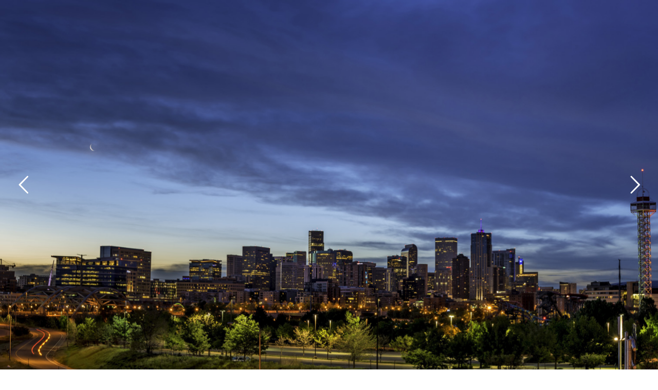

--- FILE ---
content_type: text/html; charset=UTF-8
request_url: https://www.taxattorneyclick.com/
body_size: 18726
content:
<!DOCTYPE html>
<html lang="en" prefix="og: http://ogp.me/ns#">
    <head>
        <meta charset="UTF-8">   

                
        <meta name="viewport" content="width=device-width, initial-scale=1.0, maximum-scale=1.0, user-scalable=no" /><meta name='robots' content='index, follow, max-image-preview:large, max-snippet:-1, max-video-preview:-1' />
	<style>img:is([sizes="auto" i], [sizes^="auto," i]) { contain-intrinsic-size: 3000px 1500px }</style>
	
	<!-- This site is optimized with the Yoast SEO plugin v25.4 - https://yoast.com/wordpress/plugins/seo/ -->
	<title>Denver International Tax Attorney | Top Denver Law Firms</title>
	<meta name="description" content="Dennis M. Lanphier, P.C. is a boutique law firm in Downtown Denver specializing in international tax law and business law." />
	<link rel="canonical" href="https://www.taxattorneyclick.com/" />
	<meta property="og:locale" content="en_US" />
	<meta property="og:type" content="website" />
	<meta property="og:title" content="Denver International Tax Attorney | Top Denver Law Firms" />
	<meta property="og:description" content="Dennis M. Lanphier, P.C. is a boutique law firm in Downtown Denver specializing in international tax law and business law." />
	<meta property="og:url" content="https://www.taxattorneyclick.com/" />
	<meta property="og:site_name" content="Denver International Tax Attorney" />
	<meta property="article:publisher" content="https://www.facebook.com/Lanphier-LLP-278457208443/?fref=ts" />
	<meta property="article:modified_time" content="2021-02-12T16:41:45+00:00" />
	<meta name="twitter:card" content="summary_large_image" />
	<meta name="twitter:site" content="@denvertaxcpa" />
	<script type="application/ld+json" class="yoast-schema-graph">{"@context":"https://schema.org","@graph":[{"@type":"WebPage","@id":"https://www.taxattorneyclick.com/","url":"https://www.taxattorneyclick.com/","name":"Denver International Tax Attorney | Top Denver Law Firms","isPartOf":{"@id":"https://www.taxattorneyclick.com/#website"},"about":{"@id":"https://www.taxattorneyclick.com/#organization"},"datePublished":"2014-09-23T12:20:30+00:00","dateModified":"2021-02-12T16:41:45+00:00","description":"Dennis M. Lanphier, P.C. is a boutique law firm in Downtown Denver specializing in international tax law and business law.","breadcrumb":{"@id":"https://www.taxattorneyclick.com/#breadcrumb"},"inLanguage":"en","potentialAction":[{"@type":"ReadAction","target":["https://www.taxattorneyclick.com/"]}]},{"@type":"BreadcrumbList","@id":"https://www.taxattorneyclick.com/#breadcrumb","itemListElement":[{"@type":"ListItem","position":1,"name":"Home"}]},{"@type":"WebSite","@id":"https://www.taxattorneyclick.com/#website","url":"https://www.taxattorneyclick.com/","name":"Denver International Tax Attorney","description":"Dennis M. Lanphier, P.C. is a boutique law firm in Downtown Denver specializing in international tax law and business law.","publisher":{"@id":"https://www.taxattorneyclick.com/#organization"},"potentialAction":[{"@type":"SearchAction","target":{"@type":"EntryPoint","urlTemplate":"https://www.taxattorneyclick.com/?s={search_term_string}"},"query-input":{"@type":"PropertyValueSpecification","valueRequired":true,"valueName":"search_term_string"}}],"inLanguage":"en"},{"@type":"Organization","@id":"https://www.taxattorneyclick.com/#organization","name":"CPA Firm Denver","url":"https://www.taxattorneyclick.com/","logo":{"@type":"ImageObject","inLanguage":"en","@id":"https://www.taxattorneyclick.com/#/schema/logo/image/","url":"https://www.taxattorneyclick.com/wp-content/uploads/2016/02/Lanphier-LLP-emblem-100-pix-white.png","contentUrl":"https://www.taxattorneyclick.com/wp-content/uploads/2016/02/Lanphier-LLP-emblem-100-pix-white.png","width":101,"height":100,"caption":"CPA Firm Denver"},"image":{"@id":"https://www.taxattorneyclick.com/#/schema/logo/image/"},"sameAs":["https://www.facebook.com/Lanphier-LLP-278457208443/?fref=ts","https://x.com/denvertaxcpa"]}]}</script>
	<!-- / Yoast SEO plugin. -->


<link rel='dns-prefetch' href='//maps.googleapis.com' />
<link rel='dns-prefetch' href='//fonts.googleapis.com' />
<link rel="alternate" type="application/rss+xml" title="Denver International Tax Attorney &raquo; Feed" href="https://www.taxattorneyclick.com/feed/" />
<meta property="og:title" content="HOME"/><meta property="og:url" content="https://www.taxattorneyclick.com/"/><meta property="og:site_name" content="Denver International Tax Attorney"/><meta property="og:type" content="article"/><meta property="og:image" content="https://www.taxattorneyclick.com/wp-content/uploads/2018/02/The-Law-Offices-of-Dennis-M.-Lanphier-01-emblem-100-pix.png"/><script type="text/javascript">
/* <![CDATA[ */
window._wpemojiSettings = {"baseUrl":"https:\/\/s.w.org\/images\/core\/emoji\/16.0.1\/72x72\/","ext":".png","svgUrl":"https:\/\/s.w.org\/images\/core\/emoji\/16.0.1\/svg\/","svgExt":".svg","source":{"concatemoji":"https:\/\/www.taxattorneyclick.com\/wp-includes\/js\/wp-emoji-release.min.js?ver=6.8.3"}};
/*! This file is auto-generated */
!function(s,n){var o,i,e;function c(e){try{var t={supportTests:e,timestamp:(new Date).valueOf()};sessionStorage.setItem(o,JSON.stringify(t))}catch(e){}}function p(e,t,n){e.clearRect(0,0,e.canvas.width,e.canvas.height),e.fillText(t,0,0);var t=new Uint32Array(e.getImageData(0,0,e.canvas.width,e.canvas.height).data),a=(e.clearRect(0,0,e.canvas.width,e.canvas.height),e.fillText(n,0,0),new Uint32Array(e.getImageData(0,0,e.canvas.width,e.canvas.height).data));return t.every(function(e,t){return e===a[t]})}function u(e,t){e.clearRect(0,0,e.canvas.width,e.canvas.height),e.fillText(t,0,0);for(var n=e.getImageData(16,16,1,1),a=0;a<n.data.length;a++)if(0!==n.data[a])return!1;return!0}function f(e,t,n,a){switch(t){case"flag":return n(e,"\ud83c\udff3\ufe0f\u200d\u26a7\ufe0f","\ud83c\udff3\ufe0f\u200b\u26a7\ufe0f")?!1:!n(e,"\ud83c\udde8\ud83c\uddf6","\ud83c\udde8\u200b\ud83c\uddf6")&&!n(e,"\ud83c\udff4\udb40\udc67\udb40\udc62\udb40\udc65\udb40\udc6e\udb40\udc67\udb40\udc7f","\ud83c\udff4\u200b\udb40\udc67\u200b\udb40\udc62\u200b\udb40\udc65\u200b\udb40\udc6e\u200b\udb40\udc67\u200b\udb40\udc7f");case"emoji":return!a(e,"\ud83e\udedf")}return!1}function g(e,t,n,a){var r="undefined"!=typeof WorkerGlobalScope&&self instanceof WorkerGlobalScope?new OffscreenCanvas(300,150):s.createElement("canvas"),o=r.getContext("2d",{willReadFrequently:!0}),i=(o.textBaseline="top",o.font="600 32px Arial",{});return e.forEach(function(e){i[e]=t(o,e,n,a)}),i}function t(e){var t=s.createElement("script");t.src=e,t.defer=!0,s.head.appendChild(t)}"undefined"!=typeof Promise&&(o="wpEmojiSettingsSupports",i=["flag","emoji"],n.supports={everything:!0,everythingExceptFlag:!0},e=new Promise(function(e){s.addEventListener("DOMContentLoaded",e,{once:!0})}),new Promise(function(t){var n=function(){try{var e=JSON.parse(sessionStorage.getItem(o));if("object"==typeof e&&"number"==typeof e.timestamp&&(new Date).valueOf()<e.timestamp+604800&&"object"==typeof e.supportTests)return e.supportTests}catch(e){}return null}();if(!n){if("undefined"!=typeof Worker&&"undefined"!=typeof OffscreenCanvas&&"undefined"!=typeof URL&&URL.createObjectURL&&"undefined"!=typeof Blob)try{var e="postMessage("+g.toString()+"("+[JSON.stringify(i),f.toString(),p.toString(),u.toString()].join(",")+"));",a=new Blob([e],{type:"text/javascript"}),r=new Worker(URL.createObjectURL(a),{name:"wpTestEmojiSupports"});return void(r.onmessage=function(e){c(n=e.data),r.terminate(),t(n)})}catch(e){}c(n=g(i,f,p,u))}t(n)}).then(function(e){for(var t in e)n.supports[t]=e[t],n.supports.everything=n.supports.everything&&n.supports[t],"flag"!==t&&(n.supports.everythingExceptFlag=n.supports.everythingExceptFlag&&n.supports[t]);n.supports.everythingExceptFlag=n.supports.everythingExceptFlag&&!n.supports.flag,n.DOMReady=!1,n.readyCallback=function(){n.DOMReady=!0}}).then(function(){return e}).then(function(){var e;n.supports.everything||(n.readyCallback(),(e=n.source||{}).concatemoji?t(e.concatemoji):e.wpemoji&&e.twemoji&&(t(e.twemoji),t(e.wpemoji)))}))}((window,document),window._wpemojiSettings);
/* ]]> */
</script>
<style id='wp-emoji-styles-inline-css' type='text/css'>

	img.wp-smiley, img.emoji {
		display: inline !important;
		border: none !important;
		box-shadow: none !important;
		height: 1em !important;
		width: 1em !important;
		margin: 0 0.07em !important;
		vertical-align: -0.1em !important;
		background: none !important;
		padding: 0 !important;
	}
</style>
<link rel='stylesheet' id='wp-block-library-css' href='https://www.taxattorneyclick.com/wp-includes/css/dist/block-library/style.min.css?ver=6.8.3' type='text/css' media='all' />
<style id='classic-theme-styles-inline-css' type='text/css'>
/*! This file is auto-generated */
.wp-block-button__link{color:#fff;background-color:#32373c;border-radius:9999px;box-shadow:none;text-decoration:none;padding:calc(.667em + 2px) calc(1.333em + 2px);font-size:1.125em}.wp-block-file__button{background:#32373c;color:#fff;text-decoration:none}
</style>
<style id='global-styles-inline-css' type='text/css'>
:root{--wp--preset--aspect-ratio--square: 1;--wp--preset--aspect-ratio--4-3: 4/3;--wp--preset--aspect-ratio--3-4: 3/4;--wp--preset--aspect-ratio--3-2: 3/2;--wp--preset--aspect-ratio--2-3: 2/3;--wp--preset--aspect-ratio--16-9: 16/9;--wp--preset--aspect-ratio--9-16: 9/16;--wp--preset--color--black: #000000;--wp--preset--color--cyan-bluish-gray: #abb8c3;--wp--preset--color--white: #ffffff;--wp--preset--color--pale-pink: #f78da7;--wp--preset--color--vivid-red: #cf2e2e;--wp--preset--color--luminous-vivid-orange: #ff6900;--wp--preset--color--luminous-vivid-amber: #fcb900;--wp--preset--color--light-green-cyan: #7bdcb5;--wp--preset--color--vivid-green-cyan: #00d084;--wp--preset--color--pale-cyan-blue: #8ed1fc;--wp--preset--color--vivid-cyan-blue: #0693e3;--wp--preset--color--vivid-purple: #9b51e0;--wp--preset--gradient--vivid-cyan-blue-to-vivid-purple: linear-gradient(135deg,rgba(6,147,227,1) 0%,rgb(155,81,224) 100%);--wp--preset--gradient--light-green-cyan-to-vivid-green-cyan: linear-gradient(135deg,rgb(122,220,180) 0%,rgb(0,208,130) 100%);--wp--preset--gradient--luminous-vivid-amber-to-luminous-vivid-orange: linear-gradient(135deg,rgba(252,185,0,1) 0%,rgba(255,105,0,1) 100%);--wp--preset--gradient--luminous-vivid-orange-to-vivid-red: linear-gradient(135deg,rgba(255,105,0,1) 0%,rgb(207,46,46) 100%);--wp--preset--gradient--very-light-gray-to-cyan-bluish-gray: linear-gradient(135deg,rgb(238,238,238) 0%,rgb(169,184,195) 100%);--wp--preset--gradient--cool-to-warm-spectrum: linear-gradient(135deg,rgb(74,234,220) 0%,rgb(151,120,209) 20%,rgb(207,42,186) 40%,rgb(238,44,130) 60%,rgb(251,105,98) 80%,rgb(254,248,76) 100%);--wp--preset--gradient--blush-light-purple: linear-gradient(135deg,rgb(255,206,236) 0%,rgb(152,150,240) 100%);--wp--preset--gradient--blush-bordeaux: linear-gradient(135deg,rgb(254,205,165) 0%,rgb(254,45,45) 50%,rgb(107,0,62) 100%);--wp--preset--gradient--luminous-dusk: linear-gradient(135deg,rgb(255,203,112) 0%,rgb(199,81,192) 50%,rgb(65,88,208) 100%);--wp--preset--gradient--pale-ocean: linear-gradient(135deg,rgb(255,245,203) 0%,rgb(182,227,212) 50%,rgb(51,167,181) 100%);--wp--preset--gradient--electric-grass: linear-gradient(135deg,rgb(202,248,128) 0%,rgb(113,206,126) 100%);--wp--preset--gradient--midnight: linear-gradient(135deg,rgb(2,3,129) 0%,rgb(40,116,252) 100%);--wp--preset--font-size--small: 13px;--wp--preset--font-size--medium: 20px;--wp--preset--font-size--large: 36px;--wp--preset--font-size--x-large: 42px;--wp--preset--spacing--20: 0.44rem;--wp--preset--spacing--30: 0.67rem;--wp--preset--spacing--40: 1rem;--wp--preset--spacing--50: 1.5rem;--wp--preset--spacing--60: 2.25rem;--wp--preset--spacing--70: 3.38rem;--wp--preset--spacing--80: 5.06rem;--wp--preset--shadow--natural: 6px 6px 9px rgba(0, 0, 0, 0.2);--wp--preset--shadow--deep: 12px 12px 50px rgba(0, 0, 0, 0.4);--wp--preset--shadow--sharp: 6px 6px 0px rgba(0, 0, 0, 0.2);--wp--preset--shadow--outlined: 6px 6px 0px -3px rgba(255, 255, 255, 1), 6px 6px rgba(0, 0, 0, 1);--wp--preset--shadow--crisp: 6px 6px 0px rgba(0, 0, 0, 1);}:where(.is-layout-flex){gap: 0.5em;}:where(.is-layout-grid){gap: 0.5em;}body .is-layout-flex{display: flex;}.is-layout-flex{flex-wrap: wrap;align-items: center;}.is-layout-flex > :is(*, div){margin: 0;}body .is-layout-grid{display: grid;}.is-layout-grid > :is(*, div){margin: 0;}:where(.wp-block-columns.is-layout-flex){gap: 2em;}:where(.wp-block-columns.is-layout-grid){gap: 2em;}:where(.wp-block-post-template.is-layout-flex){gap: 1.25em;}:where(.wp-block-post-template.is-layout-grid){gap: 1.25em;}.has-black-color{color: var(--wp--preset--color--black) !important;}.has-cyan-bluish-gray-color{color: var(--wp--preset--color--cyan-bluish-gray) !important;}.has-white-color{color: var(--wp--preset--color--white) !important;}.has-pale-pink-color{color: var(--wp--preset--color--pale-pink) !important;}.has-vivid-red-color{color: var(--wp--preset--color--vivid-red) !important;}.has-luminous-vivid-orange-color{color: var(--wp--preset--color--luminous-vivid-orange) !important;}.has-luminous-vivid-amber-color{color: var(--wp--preset--color--luminous-vivid-amber) !important;}.has-light-green-cyan-color{color: var(--wp--preset--color--light-green-cyan) !important;}.has-vivid-green-cyan-color{color: var(--wp--preset--color--vivid-green-cyan) !important;}.has-pale-cyan-blue-color{color: var(--wp--preset--color--pale-cyan-blue) !important;}.has-vivid-cyan-blue-color{color: var(--wp--preset--color--vivid-cyan-blue) !important;}.has-vivid-purple-color{color: var(--wp--preset--color--vivid-purple) !important;}.has-black-background-color{background-color: var(--wp--preset--color--black) !important;}.has-cyan-bluish-gray-background-color{background-color: var(--wp--preset--color--cyan-bluish-gray) !important;}.has-white-background-color{background-color: var(--wp--preset--color--white) !important;}.has-pale-pink-background-color{background-color: var(--wp--preset--color--pale-pink) !important;}.has-vivid-red-background-color{background-color: var(--wp--preset--color--vivid-red) !important;}.has-luminous-vivid-orange-background-color{background-color: var(--wp--preset--color--luminous-vivid-orange) !important;}.has-luminous-vivid-amber-background-color{background-color: var(--wp--preset--color--luminous-vivid-amber) !important;}.has-light-green-cyan-background-color{background-color: var(--wp--preset--color--light-green-cyan) !important;}.has-vivid-green-cyan-background-color{background-color: var(--wp--preset--color--vivid-green-cyan) !important;}.has-pale-cyan-blue-background-color{background-color: var(--wp--preset--color--pale-cyan-blue) !important;}.has-vivid-cyan-blue-background-color{background-color: var(--wp--preset--color--vivid-cyan-blue) !important;}.has-vivid-purple-background-color{background-color: var(--wp--preset--color--vivid-purple) !important;}.has-black-border-color{border-color: var(--wp--preset--color--black) !important;}.has-cyan-bluish-gray-border-color{border-color: var(--wp--preset--color--cyan-bluish-gray) !important;}.has-white-border-color{border-color: var(--wp--preset--color--white) !important;}.has-pale-pink-border-color{border-color: var(--wp--preset--color--pale-pink) !important;}.has-vivid-red-border-color{border-color: var(--wp--preset--color--vivid-red) !important;}.has-luminous-vivid-orange-border-color{border-color: var(--wp--preset--color--luminous-vivid-orange) !important;}.has-luminous-vivid-amber-border-color{border-color: var(--wp--preset--color--luminous-vivid-amber) !important;}.has-light-green-cyan-border-color{border-color: var(--wp--preset--color--light-green-cyan) !important;}.has-vivid-green-cyan-border-color{border-color: var(--wp--preset--color--vivid-green-cyan) !important;}.has-pale-cyan-blue-border-color{border-color: var(--wp--preset--color--pale-cyan-blue) !important;}.has-vivid-cyan-blue-border-color{border-color: var(--wp--preset--color--vivid-cyan-blue) !important;}.has-vivid-purple-border-color{border-color: var(--wp--preset--color--vivid-purple) !important;}.has-vivid-cyan-blue-to-vivid-purple-gradient-background{background: var(--wp--preset--gradient--vivid-cyan-blue-to-vivid-purple) !important;}.has-light-green-cyan-to-vivid-green-cyan-gradient-background{background: var(--wp--preset--gradient--light-green-cyan-to-vivid-green-cyan) !important;}.has-luminous-vivid-amber-to-luminous-vivid-orange-gradient-background{background: var(--wp--preset--gradient--luminous-vivid-amber-to-luminous-vivid-orange) !important;}.has-luminous-vivid-orange-to-vivid-red-gradient-background{background: var(--wp--preset--gradient--luminous-vivid-orange-to-vivid-red) !important;}.has-very-light-gray-to-cyan-bluish-gray-gradient-background{background: var(--wp--preset--gradient--very-light-gray-to-cyan-bluish-gray) !important;}.has-cool-to-warm-spectrum-gradient-background{background: var(--wp--preset--gradient--cool-to-warm-spectrum) !important;}.has-blush-light-purple-gradient-background{background: var(--wp--preset--gradient--blush-light-purple) !important;}.has-blush-bordeaux-gradient-background{background: var(--wp--preset--gradient--blush-bordeaux) !important;}.has-luminous-dusk-gradient-background{background: var(--wp--preset--gradient--luminous-dusk) !important;}.has-pale-ocean-gradient-background{background: var(--wp--preset--gradient--pale-ocean) !important;}.has-electric-grass-gradient-background{background: var(--wp--preset--gradient--electric-grass) !important;}.has-midnight-gradient-background{background: var(--wp--preset--gradient--midnight) !important;}.has-small-font-size{font-size: var(--wp--preset--font-size--small) !important;}.has-medium-font-size{font-size: var(--wp--preset--font-size--medium) !important;}.has-large-font-size{font-size: var(--wp--preset--font-size--large) !important;}.has-x-large-font-size{font-size: var(--wp--preset--font-size--x-large) !important;}
:where(.wp-block-post-template.is-layout-flex){gap: 1.25em;}:where(.wp-block-post-template.is-layout-grid){gap: 1.25em;}
:where(.wp-block-columns.is-layout-flex){gap: 2em;}:where(.wp-block-columns.is-layout-grid){gap: 2em;}
:root :where(.wp-block-pullquote){font-size: 1.5em;line-height: 1.6;}
</style>
<link rel='stylesheet' id='rs-plugin-settings-css' href='https://www.taxattorneyclick.com/wp-content/plugins/revslider/public/assets/css/rs6.css?ver=6.3.5' type='text/css' media='all' />
<style id='rs-plugin-settings-inline-css' type='text/css'>
#rs-demo-id {}
</style>
<link rel='stylesheet' id='vela-css' href='https://www.taxattorneyclick.com/wp-content/themes/Vela/style.css?ver=2.0.8' type='text/css' media='all' />
<link rel='stylesheet' id='vc_font_awesome_5_shims-css' href='https://www.taxattorneyclick.com/wp-content/plugins/js_composer/assets/lib/bower/font-awesome/css/v4-shims.min.css?ver=6.5.0' type='text/css' media='all' />
<link rel='stylesheet' id='vc_font_awesome_5-css' href='https://www.taxattorneyclick.com/wp-content/plugins/js_composer/assets/lib/bower/font-awesome/css/all.min.css?ver=6.5.0' type='text/css' media='all' />
<link rel='stylesheet' id='bootstrap-css' href='https://www.taxattorneyclick.com/wp-content/themes/Vela/css/bootstrap.min.css?ver=3.4.1' type='text/css' media='all' />
<link rel='stylesheet' id='owl-carousel-css' href='https://www.taxattorneyclick.com/wp-content/themes/Vela/css/owl.carousel.min.css' type='text/css' media='all' />
<link rel='stylesheet' id='flexslider-css' href='https://www.taxattorneyclick.com/wp-content/themes/Vela/css/flexslider.min.css' type='text/css' media='all' />
<link rel='stylesheet' id='prettyphoto-css' href='https://www.taxattorneyclick.com/wp-content/themes/Vela/css/prettyPhoto.min.css' type='text/css' media='all' />
<link rel='stylesheet' id='nivo-slider-css-css' href='https://www.taxattorneyclick.com/wp-content/plugins/js_composer/assets/lib/bower/nivoslider/nivo-slider.min.css?ver=6.5.0' type='text/css' media='all' />
<link rel='stylesheet' id='nivo-slider-theme-css' href='https://www.taxattorneyclick.com/wp-content/plugins/js_composer/assets/lib/bower/nivoslider/themes/default/default.min.css?ver=6.5.0' type='text/css' media='all' />
<link rel='stylesheet' id='vela-animation-css' href='https://www.taxattorneyclick.com/wp-content/themes/Vela/css/animation.min.css?ver=2.0.8' type='text/css' media='all' />
<link rel='stylesheet' id='vela-theme-css' href='https://www.taxattorneyclick.com/wp-content/themes/Vela/css/vela.css?ver=2.0.8' type='text/css' media='all' />
<link rel='stylesheet' id='js_composer_front-css' href='https://www.taxattorneyclick.com/wp-content/plugins/js_composer/assets/css/js_composer.min.css?ver=6.5.0' type='text/css' media='all' />
<link rel='stylesheet' id='redux-google-fonts-wyde_options-css' href='https://fonts.googleapis.com/css?family=Lato%3A100%2C300%2C400%2C700%2C900%2C100italic%2C300italic%2C400italic%2C700italic%2C900italic%7COswald%3A200%2C300%2C400%2C500%2C600%2C700&#038;ver=1612919289' type='text/css' media='all' />
<script type="text/javascript" src="https://www.taxattorneyclick.com/wp-includes/js/jquery/jquery.min.js?ver=3.7.1" id="jquery-core-js"></script>
<script type="text/javascript" src="https://www.taxattorneyclick.com/wp-includes/js/jquery/jquery-migrate.min.js?ver=3.4.1" id="jquery-migrate-js"></script>
<script type="text/javascript" src="https://www.taxattorneyclick.com/wp-content/plugins/revslider/public/assets/js/rbtools.min.js?ver=6.3.5" id="tp-tools-js"></script>
<script type="text/javascript" src="https://www.taxattorneyclick.com/wp-content/plugins/revslider/public/assets/js/rs6.min.js?ver=6.3.5" id="revmin-js"></script>
<script type="text/javascript" src="https://www.taxattorneyclick.com/wp-content/themes/Vela/js/modernizr.min.js" id="modernizr-js"></script>
<link rel="https://api.w.org/" href="https://www.taxattorneyclick.com/wp-json/" /><link rel="alternate" title="JSON" type="application/json" href="https://www.taxattorneyclick.com/wp-json/wp/v2/pages/1643" /><link rel="EditURI" type="application/rsd+xml" title="RSD" href="https://www.taxattorneyclick.com/xmlrpc.php?rsd" />
<meta name="generator" content="WordPress 6.8.3" />
<link rel='shortlink' href='https://www.taxattorneyclick.com/' />
<link rel="alternate" title="oEmbed (JSON)" type="application/json+oembed" href="https://www.taxattorneyclick.com/wp-json/oembed/1.0/embed?url=https%3A%2F%2Fwww.taxattorneyclick.com%2F" />
<link rel="alternate" title="oEmbed (XML)" type="text/xml+oembed" href="https://www.taxattorneyclick.com/wp-json/oembed/1.0/embed?url=https%3A%2F%2Fwww.taxattorneyclick.com%2F&#038;format=xml" />
<meta name="generator" content="Powered by WPBakery Page Builder - drag and drop page builder for WordPress."/>
<meta name="generator" content="Powered by Slider Revolution 6.3.5 - responsive, Mobile-Friendly Slider Plugin for WordPress with comfortable drag and drop interface." />
<link rel="icon" href="https://www.taxattorneyclick.com/wp-content/uploads/2018/02/cropped-The-Law-Offices-of-Dennis-M.-Lanphier-01-emblem-100-pix-32x32.png" sizes="32x32" />
<link rel="icon" href="https://www.taxattorneyclick.com/wp-content/uploads/2018/02/cropped-The-Law-Offices-of-Dennis-M.-Lanphier-01-emblem-100-pix-192x192.png" sizes="192x192" />
<link rel="apple-touch-icon" href="https://www.taxattorneyclick.com/wp-content/uploads/2018/02/cropped-The-Law-Offices-of-Dennis-M.-Lanphier-01-emblem-100-pix-180x180.png" />
<meta name="msapplication-TileImage" content="https://www.taxattorneyclick.com/wp-content/uploads/2018/02/cropped-The-Law-Offices-of-Dennis-M.-Lanphier-01-emblem-100-pix-270x270.png" />
<script type="text/javascript">function setREVStartSize(e){
			//window.requestAnimationFrame(function() {				 
				window.RSIW = window.RSIW===undefined ? window.innerWidth : window.RSIW;	
				window.RSIH = window.RSIH===undefined ? window.innerHeight : window.RSIH;	
				try {								
					var pw = document.getElementById(e.c).parentNode.offsetWidth,
						newh;
					pw = pw===0 || isNaN(pw) ? window.RSIW : pw;
					e.tabw = e.tabw===undefined ? 0 : parseInt(e.tabw);
					e.thumbw = e.thumbw===undefined ? 0 : parseInt(e.thumbw);
					e.tabh = e.tabh===undefined ? 0 : parseInt(e.tabh);
					e.thumbh = e.thumbh===undefined ? 0 : parseInt(e.thumbh);
					e.tabhide = e.tabhide===undefined ? 0 : parseInt(e.tabhide);
					e.thumbhide = e.thumbhide===undefined ? 0 : parseInt(e.thumbhide);
					e.mh = e.mh===undefined || e.mh=="" || e.mh==="auto" ? 0 : parseInt(e.mh,0);		
					if(e.layout==="fullscreen" || e.l==="fullscreen") 						
						newh = Math.max(e.mh,window.RSIH);					
					else{					
						e.gw = Array.isArray(e.gw) ? e.gw : [e.gw];
						for (var i in e.rl) if (e.gw[i]===undefined || e.gw[i]===0) e.gw[i] = e.gw[i-1];					
						e.gh = e.el===undefined || e.el==="" || (Array.isArray(e.el) && e.el.length==0)? e.gh : e.el;
						e.gh = Array.isArray(e.gh) ? e.gh : [e.gh];
						for (var i in e.rl) if (e.gh[i]===undefined || e.gh[i]===0) e.gh[i] = e.gh[i-1];
											
						var nl = new Array(e.rl.length),
							ix = 0,						
							sl;					
						e.tabw = e.tabhide>=pw ? 0 : e.tabw;
						e.thumbw = e.thumbhide>=pw ? 0 : e.thumbw;
						e.tabh = e.tabhide>=pw ? 0 : e.tabh;
						e.thumbh = e.thumbhide>=pw ? 0 : e.thumbh;					
						for (var i in e.rl) nl[i] = e.rl[i]<window.RSIW ? 0 : e.rl[i];
						sl = nl[0];									
						for (var i in nl) if (sl>nl[i] && nl[i]>0) { sl = nl[i]; ix=i;}															
						var m = pw>(e.gw[ix]+e.tabw+e.thumbw) ? 1 : (pw-(e.tabw+e.thumbw)) / (e.gw[ix]);					
						newh =  (e.gh[ix] * m) + (e.tabh + e.thumbh);
					}				
					if(window.rs_init_css===undefined) window.rs_init_css = document.head.appendChild(document.createElement("style"));					
					document.getElementById(e.c).height = newh+"px";
					window.rs_init_css.innerHTML += "#"+e.c+"_wrapper { height: "+newh+"px }";				
				} catch(e){
					console.log("Failure at Presize of Slider:" + e)
				}					   
			//});
		  };</script>
<style type="text/css" title="dynamic-css" class="options-output">#footer-widget{background-color:#3d3d3d;background-size:cover;background-position:center bottom;}#footer-bottom{background-color:#3d3d3d;background-size:cover;background-position:center bottom;}.archive.tax-portfolio_category #content, .archive.tax-portfolio_skill #content, .archive.tax-portfolio_tag #content{background-size:cover;background-position:center center;}body{font-family:Lato,Impact, Charcoal, sans-serif;line-height:22px;font-weight:normal;font-size:17px;}#header .nav-wrapper > #nav > ul > li > a{font-family:Oswald,Georgia, serif;letter-spacing:1px;font-weight:normal;}h1{font-family:Oswald,Arial, Helvetica, sans-serif;line-height:58px;font-weight:normal;font-size:48px;}h2{font-family:Oswald,Arial, Helvetica, sans-serif;line-height:52px;font-weight:normal;font-size:40px;}h3{font-family:Oswald,Arial, Helvetica, sans-serif;line-height:28px;font-weight:normal;font-size:22px;}h4, h5, h6, .post-title, .post-title a,.counter-box p, .vc_pie_chart .vc_pie_chart_value, .vc_progress_bar .vc_single_bar .vc_label, .wpb_accordion .wpb_accordion_wrapper .wpb_accordion_header, .wpb_tabs_nav a{font-family:Oswald,Arial, Helvetica, sans-serif;}</style><style type="text/css" data-name="vela-color-scheme">a,
blockquote:before, 
.highlight,
.top-nav > ul > li > a:hover,
.social-icons a:hover,
#header #nav > ul > li:hover > a,
#header #nav > ul > li.active > a,
#header #nav ul > li.current-menu-item > a,
#header #nav ul > li.current-menu-ancestor > a,
.menu-cart:hover > a,
#search:hover,
#header #search.active:hover,
#header.transparent #nav > ul > li:hover > a:before,
#header.transparent .menu-cart:hover > a:before,
#header.transparent #search:hover:before,
#header.fixed #nav > ul > li:hover > a,
#header.fixed #nav > ul > li.active > a,
#header.fixed #nav ul > li.current-menu-item > a,
#header.fixed #nav ul > li.current-menu-ancestor > a,
#header.fixed .nav-wrapper .menu-cart:hover > a,
#header.fixed .nav-wrapper #search:hover,
#header.mobile .mobile-nav-icon:hover, 
#header.mobile .nav > ul > li:hover > a, 
#header.mobile .nav > ul > li.active > a, 
#header.mobile .menu-cart:hover > a, 
#header.mobile #search:hover,
.post-title a:hover,
.prev-post a:hover,
.next-post a:hover,
.post-meta a:hover,
.widget a:hover,
.post-tags a:hover,
.related-posts a:hover,
.comment-box h4 a:hover,
.social-link a,
#toTop .border,
.background-striped .flex-direction-nav a:before,
.wpb_content_element .wpb_tabs_nav li.ui-tabs-active a:after,
.required,
.call-to-action:after,
.counter-box i,
.heading.title-4 h2:after,
.tp-caption .heading.title-4:after,
.heading.title-7 h2:after,
.tp-caption .heading.title-7:after,
.testimonial-name a
{
    color: #0b4a81;
}
.view .post.sticky,
#header.mobile #nav .menu,
.wpb_toggle_title_active, 
#content h4.wpb_toggle_title_active, 
.wpb_accordion .wpb_accordion_wrapper .wpb_accordion_header.ui-state-active,
.vc_tta-panel.vc_active .vc_tta-panel-heading,
.vc_tta-color-grey.vc_tta-style-classic .vc_tta-panel.vc_active .vc_tta-panel-heading,
.heading.title-5 h2:after,
.tp-caption .heading.title-5:after,
.heading.title-8 h2:after,
.tp-caption .heading.title-8:after,
.heading.title-10 h2:after,
.tp-caption .heading.title-10:after {
    border-top-color: #0b4a81;
}
::-moz-selection{
    background: #0b4a81;
}
::selection {
    background: #0b4a81;
}
#nav > ul > li:hover > a, 
#nav > ul > li.active > a,
#header.fixed #nav > ul > li:hover > a, 
.header .menu-cart:hover > a,
.menu-cart .dropdown-menu,
.header #search:hover,
.top-nav li:hover .sub-menu,
#nav li:hover .sub-menu,
#header.mobile #nav li.open > ul,
blockquote,
.heading.title-9 h2:before,
.tp-caption .heading.title-9:after{
    border-color: #0b4a81;
}
.link-button span,
#toTop .border:before,
#header.mobile #nav > ul > li.open > a, 
#header.mobile #nav > ul > li.open:hover > a,
.menu-cart .cart-items,
#ajax-loader:before,
#ajax-loader:after,
.loading:before,
.loading:after,
.autocomplete .dropdown-menu ul > li > a:hover,
.autocomplete .search-more a:hover, 
.autocomplete .search-more.selected a, 
.share-icons .dropdown-menu li a:hover,
.flex-control-paging li a.flex-active ,
.testimonials-slider .flex-direction-nav a,
.counter-box span:before,
.counter-box span:after,
.dropcap,
.wpb_tour .wpb_tabs_nav li.ui-tabs-active,
.wpb_content_element .wpb_tabs_nav li.ui-tabs-active,
.wpb_content_element .wpb_tabs_nav li:hover,
.vc_progress_bar .vc_single_bar .vc_bar,
.post.sticky .post-date,
.call-to-action:before,
.effect-goliath figure p,
.effect-bubba figure{
    background-color: #0b4a81;
}
.pagination a:hover,
.comments-nav a:hover,
.icon-block,
.icon-block .border,
input[type="submit"],
input[type="button"],
a.button,
a.tp-caption.rev-btn,
button{
    border-color:#0b4a81;
    background-color:#0b4a81;
}
#toTop:hover .border,
input[type="submit"]:hover,
input[type="button"]:hover,
a.link-button,
a.ghost-button,
a.ghost-button:hover,
.tp-caption a.link-button,
.tp-caption a.ghost-button:hover,
.heading.title-3 h2:after,
.tp-caption .heading.title-3:after
{
    border-color: #0b4a81;
    color: #0b4a81;
}
</style>                                    <style type="text/css" data-type="vc_shortcodes-custom-css">.vc_custom_1440341152534{padding-bottom: 50px !important;}.vc_custom_1518290616993{padding-bottom: 0px !important;background-image: url(https://www.taxattorneyclick.com/wp-content/uploads/2018/01/2016-02-17-18.13.27-1615-x-800.jpg?id=6305) !important;}.vc_custom_1417431116341{padding-bottom: 0px !important;}.vc_custom_1415881817539{background-color: #f5f5f5 !important;}.vc_custom_1455771448729{padding-top: 120px !important;padding-bottom: 120px !important;background-image: url(https://www.taxattorneyclick.com/wp-content/uploads/2014/09/2016-02-17-18.13.27-1615-x-400.jpg?id=4627) !important;}.vc_custom_1446011378235{padding-bottom: 95px !important;}</style><noscript><style> .wpb_animate_when_almost_visible { opacity: 1; }</style></noscript>    </head>
    <body class="home wp-singular page-template page-template-full-width page-template-full-width-php page page-id-1643 wp-theme-Vela wide boxed-shadow header-v1 no-title wpb-js-composer js-comp-ver-6.5.0 vc_responsive">        
        <div id="container" class="container">            
            <div id="preloader">
                                <div id="loading-animation" class="loader-5">
                                <div class="spinner">
                    <div class="dot1"></div>
                    <div class="dot2"></div>
                </div>
                                </div>
            </div>
            <div id="page">

                <div class="page-inner background with-overlay" style="background-color:#ffffff">
            <div class="section-overlay">
    </div>
                                                    <div id="slider">
                
			<!-- START DML PC REVOLUTION SLIDER 6.3.5 --><p class="rs-p-wp-fix"></p>
			<rs-module-wrap id="rev_slider_5_1_wrapper" data-source="gallery" style="background:#f5f5f5;padding:0;">
				<rs-module id="rev_slider_5_1" style="" data-version="6.3.5">
					<rs-slides>
						<rs-slide data-key="rs-20" data-title="Downtown" data-thumb="//www.taxattorneyclick.com/wp-content/uploads/2016/02/AdobeStock_84692860-1615-x-850-@-600-100x50.jpg" data-anim="ei:d;eo:d;s:600;r:0;t:fade;sl:7;">
							<img src="//www.taxattorneyclick.com/wp-content/plugins/revslider/public/assets/assets/dummy.png" alt="slider" title="HOME" data-lazyload="//www.taxattorneyclick.com/wp-content/uploads/2016/02/AdobeStock_84692860-1615-x-850-@-600.jpg" data-bg="p:left top;" data-parallax="1" class="rev-slidebg" data-no-retina>
<!--
							--><a
								id="slider-5-slide-20-layer-6" 
								class="rs-layer rev-btn rev-hiddenicon"
								href="http://www.denverbay.com/business-law/" target="_self"
								data-type="button"
								data-color="rgba(255,255,255,1)"
								data-xy="x:c;y:m;yo:177px,108px,97px,96px;"
								data-text="s:14;l:14;ls:1px;"
								data-rsp_bd="off"
								data-padding="t:10;r:30;b:10;l:30;"
								data-border="bor:30px,30px,30px,30px;"
								data-frame_0="y:50px;"
								data-frame_1="e:power2.inOut;st:3300;sp:800;"
								data-frame_999="y:-50px;o:0;e:nothing;st:8000;sp:500;"
								data-frame_hover="c:#004b81;bgc:#fcfcfc;boc:#000;bor:30px,30px,30px,30px;bos:solid;oX:50;oY:50;sp:0;e:none;"
								style="z-index:9;background-color:rgba(0,75,129,0.75);font-family:Palatino Linotype, Book Antiqua, Palatino, serif;cursor:pointer;outline:none;box-shadow:none;box-sizing:border-box;-moz-box-sizing:border-box;-webkit-box-sizing:border-box;text-transform:uppercase;"
							>Learn More <i class="fa-chevron-right"></i> 
							</a><!--

							--><rs-layer
								id="slider-5-slide-20-layer-10" 
								class="large_text"
								data-type="text"
								data-color="rgba(255,255,255,1)"
								data-rsp_ch="on"
								data-xy="x:c;xo:1px,0,0,1px;y:m;yo:93px,50px,44px,36px;"
								data-text="w:nowrap,nowrap,nowrap,normal;s:28,20,18,12;l:40,38,46,38;fw:700,400,400,400;"
								data-dim="w:auto,auto,auto,277px;h:auto,auto,auto,41px;"
								data-frame_0="y:50px;"
								data-frame_1="st:2800;sp:800;"
								data-frame_999="y:-50px;o:0;e:nothing;st:7500;sp:500;"
								style="z-index:8;font-family:Palatino Linotype, Book Antiqua, Palatino, serif;position:absolute;text-shadow:0px 2px 5px rgba(0, 0, 0, 0.5)
margin:0px;white-space:nowrap;"
							>trusted representation for businesses & individuals 
							</rs-layer><!--

							--><rs-layer
								id="slider-5-slide-20-layer-16" 
								data-type="image"
								data-rsp_ch="on"
								data-xy="x:c;xo:0,-2px,1px,-6px;y:m,t,t,t;yo:-164px,195px,269px,183px;"
								data-text="l:22;"
								data-dim="w:222,169px,203px,132px;h:101px,116px,116px,88px;"
								data-frame_0="y:50px;"
								data-frame_1="e:power2.inOut;st:1800;sp:800;"
								data-frame_999="y:-50px;o:0;e:nothing;st:6500;sp:500;"
								style="z-index:5;cursor:pointer;"
							><img src="//www.taxattorneyclick.com/wp-content/plugins/revslider/public/assets/assets/dummy.png" alt="slider" width="219" height="100" data-lazyload="//www.taxattorneyclick.com/wp-content/uploads/2018/02/The-Law-Offices-of-Dennis-M.-Lanphier-01-emblem-100-PIX.png" data-no-retina> 
							</rs-layer><!--

							--><h1
								id="slider-5-slide-20-layer-17" 
								class="rs-layer large_text"
								data-type="text"
								data-color="rgba(255,255,255,1)"
								data-rsp_ch="on"
								data-xy="x:c;xo:0,-1px,1px,0;y:m;yo:9px,0,-25px,-13px;"
								data-text="w:nowrap,normal,normal,normal;s:90,60,60,30;l:40,100,100,100;fw:700,300,300,300;"
								data-dim="w:auto,639px,641px,323px;h:auto,101px,102px,102px;"
								data-frame_0="y:50px;"
								data-frame_1="e:power2.inOut;st:2300;sp:800;"
								data-frame_999="y:-50px;o:0;e:nothing;st:7000;sp:500;"
								style="z-index:7;font-family:Palatino Linotype, Book Antiqua, Palatino, serif;position:absolute;text-shadow:0px 2px 5px rgba(0, 0, 0, 0.5)
margin:0px;white-space:nowrap;"
							>TAX & BUSINESS LAW 
							</h1><!--

							--><rs-layer
								id="slider-5-slide-20-layer-20" 
								data-type="image"
								data-rsp_ch="on"
								data-xy="x:c;y:m;yo:-79px,-48px,-79px,-67px;"
								data-text="l:22;"
								data-dim="w:['90px','90px','90px','90px'];h:['50px','50px','50px','50px'];"
								data-frame_0="y:50px;"
								data-frame_1="e:power2.inOut;st:1800;sp:800;"
								data-frame_999="y:-50px;o:0;e:nothing;st:6500;sp:500;"
								style="z-index:6;cursor:pointer;"
							><img src="//www.taxattorneyclick.com/wp-content/plugins/revslider/public/assets/assets/dummy.png" alt="slider" data-lazyload="//www.cpafirmco.com/wp-content/uploads/2016/06/dot-dot-dot.png" data-no-retina> 
							</rs-layer><!--
-->						</rs-slide>
						<rs-slide data-key="rs-19" data-title="Capitol" data-thumb="//www.taxattorneyclick.com/wp-content/uploads/2018/09/AdobeStock_22160532-100x50.jpeg" data-anim="ei:d;eo:d;s:600;r:0;t:fade;sl:7;">
							<img src="//www.taxattorneyclick.com/wp-content/plugins/revslider/public/assets/assets/dummy.png" alt="slider" title="HOME" data-lazyload="//www.taxattorneyclick.com/wp-content/uploads/2018/09/AdobeStock_22160532.jpeg" data-bg="p:left top;" data-parallax="1" class="rev-slidebg" data-no-retina>
<!--
							--><a
								id="slider-5-slide-19-layer-6" 
								class="rs-layer rev-btn rev-hiddenicon"
								href="http://www.denverbay.com/international/" target="_self"
								data-type="button"
								data-color="rgba(255,255,255,1)"
								data-xy="x:c;y:m;yo:177px,108px,97px,96px;"
								data-text="s:14;l:14;ls:1px;"
								data-rsp_bd="off"
								data-padding="t:10;r:30;b:10;l:30;"
								data-border="bor:30px,30px,30px,30px;"
								data-frame_0="y:50px;"
								data-frame_1="e:power2.inOut;st:3300;sp:800;"
								data-frame_999="y:-50px;o:0;e:nothing;st:8000;sp:500;"
								data-frame_hover="c:#004b81;bgc:#fcfcfc;boc:#000;bor:30px,30px,30px,30px;bos:solid;oX:50;oY:50;sp:0;e:none;"
								style="z-index:9;background-color:rgba(0,75,129,0.75);font-family:Palatino Linotype, Book Antiqua, Palatino, serif;cursor:pointer;outline:none;box-shadow:none;box-sizing:border-box;-moz-box-sizing:border-box;-webkit-box-sizing:border-box;text-transform:uppercase;"
							>Learn More <i class="fa-chevron-right"></i> 
							</a><!--

							--><rs-layer
								id="slider-5-slide-19-layer-10" 
								class="large_text"
								data-type="text"
								data-color="rgba(255,255,255,1)"
								data-rsp_ch="on"
								data-xy="x:c;xo:1px,0,0,1px;y:m;yo:93px,50px,44px,36px;"
								data-text="w:nowrap,nowrap,nowrap,normal;s:28,20,18,12;l:40,38,46,38;fw:700,400,400,400;"
								data-dim="w:auto,auto,auto,277px;h:auto,auto,auto,41px;"
								data-frame_0="y:50px;"
								data-frame_1="st:2800;sp:800;"
								data-frame_999="y:-50px;o:0;e:nothing;st:7500;sp:500;"
								style="z-index:8;font-family:Palatino Linotype, Book Antiqua, Palatino, serif;position:absolute;text-shadow:0px 2px 5px rgba(0, 0, 0, 0.5)
margin:0px;white-space:nowrap;"
							>experienced counsel for FATCA & FBAR cases 
							</rs-layer><!--

							--><rs-layer
								id="slider-5-slide-19-layer-16" 
								data-type="image"
								data-rsp_ch="on"
								data-xy="x:c;xo:0,1px,1px,-1px;y:m,t,t,t;yo:-164px,201px,269px,186px;"
								data-text="l:22;"
								data-dim="w:222,169px,203px,132px;h:101px,116px,116px,88px;"
								data-frame_0="y:50px;"
								data-frame_1="e:power2.inOut;st:1800;sp:800;"
								data-frame_999="y:-50px;o:0;e:nothing;st:6500;sp:500;"
								style="z-index:5;cursor:pointer;"
							><img src="//www.taxattorneyclick.com/wp-content/plugins/revslider/public/assets/assets/dummy.png" alt="slider" width="219" height="100" data-lazyload="//www.taxattorneyclick.com/wp-content/uploads/2018/02/The-Law-Offices-of-Dennis-M.-Lanphier-01-emblem-100-PIX.png" data-no-retina> 
							</rs-layer><!--

							--><h1
								id="slider-5-slide-19-layer-17" 
								class="rs-layer large_text"
								data-type="text"
								data-color="rgba(255,255,255,1)"
								data-rsp_ch="on"
								data-xy="x:c;xo:0,-1px,1px,4px;y:m;yo:9px,0,-25px,-11px;"
								data-text="w:nowrap,normal,normal,normal;s:90,45,40,25;l:40,100,100,30;fw:700,300,300,300;"
								data-dim="w:auto,715px,619px,398px;h:auto,102px,103px,auto;"
								data-frame_0="y:50px;"
								data-frame_1="e:power2.inOut;st:2300;sp:800;"
								data-frame_999="y:-50px;o:0;e:nothing;st:7000;sp:500;"
								style="z-index:7;font-family:Palatino Linotype, Book Antiqua, Palatino, serif;position:absolute;text-shadow:0px 2px 5px rgba(0, 0, 0, 0.5)
margin:0px;white-space:nowrap;"
							>INTERNATIONAL TAX EXPERTS 
							</h1><!--

							--><rs-layer
								id="slider-5-slide-19-layer-20" 
								data-type="image"
								data-rsp_ch="on"
								data-xy="x:c;y:m;yo:-79px,-48px,-79px,-67px;"
								data-text="l:22;"
								data-dim="w:['90px','90px','90px','90px'];h:['50px','50px','50px','50px'];"
								data-frame_0="y:50px;"
								data-frame_1="e:power2.inOut;st:1800;sp:800;"
								data-frame_999="y:-50px;o:0;e:nothing;st:6500;sp:500;"
								style="z-index:6;cursor:pointer;"
							><img src="//www.taxattorneyclick.com/wp-content/plugins/revslider/public/assets/assets/dummy.png" alt="slider" data-lazyload="//www.cpafirmco.com/wp-content/uploads/2016/06/dot-dot-dot.png" data-no-retina> 
							</rs-layer><!--
-->						</rs-slide>
						<rs-slide data-key="rs-18" data-title="Airport" data-thumb="//www.taxattorneyclick.com/wp-content/uploads/2018/01/AdobeStock_1585886-1615-x-850-@-600-100x50.jpg" data-anim="ei:d;eo:d;s:600;r:0;t:fade;sl:7;">
							<img src="//www.taxattorneyclick.com/wp-content/plugins/revslider/public/assets/assets/dummy.png" alt="slider" title="HOME" data-lazyload="//www.taxattorneyclick.com/wp-content/uploads/2018/01/AdobeStock_1585886-1615-x-850-@-600.jpg" data-bg="p:left top;" data-parallax="1" class="rev-slidebg" data-no-retina>
<!--
							--><a
								id="slider-5-slide-18-layer-6" 
								class="rs-layer rev-btn rev-hiddenicon"
								href="http://www.denverbay.com/about-us/our-firm/" target="_self"
								data-type="button"
								data-color="rgba(255,255,255,1)"
								data-xy="x:c;xo:0,5px,0,0;y:m;yo:177px,209px,97px,96px;"
								data-text="s:14;l:14;ls:1px;"
								data-rsp_bd="off"
								data-padding="t:10;r:30;b:10;l:30;"
								data-border="bor:30px,30px,30px,30px;"
								data-frame_0="y:50px;"
								data-frame_1="e:power2.inOut;st:3300;sp:800;"
								data-frame_999="y:-50px;o:0;e:nothing;st:8000;sp:500;"
								data-frame_hover="c:#004b81;bgc:#fcfcfc;boc:#000;bor:30px,30px,30px,30px;bos:solid;oX:50;oY:50;sp:0;e:none;"
								style="z-index:9;background-color:rgba(0,75,129,0.75);font-family:Palatino Linotype, Book Antiqua, Palatino, serif;cursor:pointer;outline:none;box-shadow:none;box-sizing:border-box;-moz-box-sizing:border-box;-webkit-box-sizing:border-box;text-transform:uppercase;"
							>Learn More <i class="fa-chevron-right"></i> 
							</a><!--

							--><rs-layer
								id="slider-5-slide-18-layer-10" 
								class="large_text"
								data-type="text"
								data-color="rgba(255,255,255,1)"
								data-rsp_ch="on"
								data-xy="x:c;xo:1px,18px,0,1px;y:m;yo:93px,147px,44px,45px;"
								data-text="w:nowrap,nowrap,nowrap,normal;s:28,20,18,10;l:40,38,46,38;fw:700,400,400,400;a:center;"
								data-dim="w:auto,auto,auto,313px;h:auto,auto,auto,43px;"
								data-frame_0="y:50px;"
								data-frame_1="st:2800;sp:800;"
								data-frame_999="y:-50px;o:0;e:nothing;st:7500;sp:500;"
								style="z-index:8;font-family:Palatino Linotype, Book Antiqua, Palatino, serif;position:absolute;text-shadow:0px 2px 5px rgba(0, 0, 0, 0.5)
margin:0px;white-space:nowrap;"
							>serving a worldwide client base from the heart of Denver 
							</rs-layer><!--

							--><rs-layer
								id="slider-5-slide-18-layer-16" 
								data-type="image"
								data-rsp_ch="on"
								data-xy="x:c;xo:0,0,1px,-1px;y:m,t,t,t;yo:-164px,131px,269px,184px;"
								data-text="l:22;"
								data-dim="w:222,169px,203px,132px;h:101px,116px,116px,88px;"
								data-frame_0="y:50px;"
								data-frame_1="e:power2.inOut;st:1800;sp:800;"
								data-frame_999="y:-50px;o:0;e:nothing;st:6500;sp:500;"
								style="z-index:5;cursor:pointer;"
							><img src="//www.taxattorneyclick.com/wp-content/plugins/revslider/public/assets/assets/dummy.png" alt="slider" width="219" height="100" data-lazyload="//www.taxattorneyclick.com/wp-content/uploads/2018/02/The-Law-Offices-of-Dennis-M.-Lanphier-01-emblem-100-PIX.png" data-no-retina> 
							</rs-layer><!--

							--><h1
								id="slider-5-slide-18-layer-17" 
								class="rs-layer large_text"
								data-type="text"
								data-color="rgba(255,255,255,1)"
								data-rsp_ch="on"
								data-xy="x:c;xo:0,5px,2px,0;y:m;yo:9px,-16px,-26px,-13px;"
								data-text="w:nowrap,normal,normal,normal;s:65,60,30,25;l:40,100,40,25;fw:700,300,300,300;a:center;"
								data-dim="w:auto,639px,594px,300px;h:auto,101px,42px,auto;"
								data-frame_0="y:50px;"
								data-frame_1="e:power2.inOut;st:2300;sp:800;"
								data-frame_999="y:-50px;o:0;e:nothing;st:7000;sp:500;"
								style="z-index:7;font-family:Palatino Linotype, Book Antiqua, Palatino, serif;position:absolute;text-shadow:0px 2px 5px rgba(0, 0, 0, 0.5)
margin:0px;white-space:nowrap;"
							>A LOCAL FIRM WITH A         
     GLOBAL REACH 
							</h1><!--

							--><rs-layer
								id="slider-5-slide-18-layer-20" 
								data-type="image"
								data-rsp_ch="on"
								data-xy="x:c;xo:0,1px,0,0;y:m;yo:-79px,-88px,-79px,-67px;"
								data-text="l:22;"
								data-dim="w:['90px','90px','90px','90px'];h:['50px','50px','50px','50px'];"
								data-frame_0="y:50px;"
								data-frame_1="e:power2.inOut;st:1800;sp:800;"
								data-frame_999="y:-50px;o:0;e:nothing;st:6500;sp:500;"
								style="z-index:6;cursor:pointer;"
							><img src="//www.taxattorneyclick.com/wp-content/plugins/revslider/public/assets/assets/dummy.png" alt="slider" data-lazyload="//www.cpafirmco.com/wp-content/uploads/2016/06/dot-dot-dot.png" data-no-retina> 
							</rs-layer><!--
-->						</rs-slide>
					</rs-slides>
				</rs-module>
				<script type="text/javascript">
					setREVStartSize({c: 'rev_slider_5_1',rl:[1240,1024,778,480],el:[750,768,960,720],gw:[1920,1024,778,480],gh:[750,768,960,720],type:'standard',justify:'',layout:'fullscreen',offsetContainer:'',offset:'',mh:"0"});
					var	revapi5,
						tpj;
					function revinit_revslider51() {
					jQuery(function() {
						tpj = jQuery;
						revapi5 = tpj("#rev_slider_5_1");
						tpj.noConflict();
						if(revapi5==undefined || revapi5.revolution == undefined){
							revslider_showDoubleJqueryError("rev_slider_5_1");
						}else{
							revapi5.revolution({
								sliderLayout:"fullscreen",
								visibilityLevels:"1240,1024,778,480",
								gridwidth:"1920,1024,778,480",
								gridheight:"750,768,960,720",
								lazyType:"all",
								spinner:"spinner3",
								perspective:600,
								perspectiveType:"local",
								editorheight:"750,768,960,720",
								responsiveLevels:"1240,1024,778,480",
								disableForceFullWidth:true,
								gridEQModule:true,
								progressBar:{disableProgressBar:true},
								navigation: {
									mouseScrollNavigation:false,
									wheelCallDelay:1000,
									arrows: {
										enable:true,
										style:"uranus",
										left: {

										},
										right: {

										}
									}
								},
								parallax: {
									levels:[7,4,6,2,5,4,3,2,1,0,47,48,49,50,51,55],
									type:"mouse"
								},
								fallbacks: {
									allowHTML5AutoPlayOnAndroid:true
								},
							});
						}
						
					});
					} // End of RevInitScript
				var once_revslider51 = false;
				if (document.readyState === "loading") {document.addEventListener('readystatechange',function() { if((document.readyState === "interactive" || document.readyState === "complete") && !once_revslider51 ) { once_revslider51 = true; revinit_revslider51();}});} else {once_revslider51 = true; revinit_revslider51();}
				</script>
				<script>
					var htmlDivCss = '	#rev_slider_5_1_wrapper rs-loader.spinner3 div { background-color: #ffffff !important; } ';
					var htmlDiv = document.getElementById('rs-plugin-settings-inline-css');
					if(htmlDiv) {
						htmlDiv.innerHTML = htmlDiv.innerHTML + htmlDivCss;
					}else{
						var htmlDiv = document.createElement('div');
						htmlDiv.innerHTML = '<style>' + htmlDivCss + '</style>';
						document.getElementsByTagName('head')[0].appendChild(htmlDiv.childNodes[0]);
					}
				</script>
				<script>
					var htmlDivCss = unescape("%23rev_slider_5_1_wrapper%20.uranus.tparrows%20%7B%0A%20%20width%3A50px%3B%0A%20%20height%3A50px%3B%0A%20%20background%3Argba%28255%2C255%2C255%2C0%29%3B%0A%20%7D%0A%20%23rev_slider_5_1_wrapper%20.uranus.tparrows%3Abefore%20%7B%0A%20width%3A50px%3B%0A%20height%3A50px%3B%0A%20line-height%3A50px%3B%0A%20font-size%3A40px%3B%0A%20transition%3Aall%200.3s%3B%0A-webkit-transition%3Aall%200.3s%3B%0A%20%7D%0A%20%0A%20%20%23rev_slider_5_1_wrapper%20.uranus.tparrows%3Ahover%3Abefore%20%7B%0A%20%20%20%20opacity%3A0.75%3B%0A%20%20%7D%0A");
					var htmlDiv = document.getElementById('rs-plugin-settings-inline-css');
					if(htmlDiv) {
						htmlDiv.innerHTML = htmlDiv.innerHTML + htmlDivCss;
					}else{
						var htmlDiv = document.createElement('div');
						htmlDiv.innerHTML = '<style>' + htmlDivCss + '</style>';
						document.getElementsByTagName('head')[0].appendChild(htmlDiv.childNodes[0]);
					}
				</script>
				<script>
					var htmlDivCss = unescape("%0A%0A%0A");
					var htmlDiv = document.getElementById('rs-plugin-settings-inline-css');
					if(htmlDiv) {
						htmlDiv.innerHTML = htmlDiv.innerHTML + htmlDivCss;
					}else{
						var htmlDiv = document.createElement('div');
						htmlDiv.innerHTML = '<style>' + htmlDivCss + '</style>';
						document.getElementsByTagName('head')[0].appendChild(htmlDiv.childNodes[0]);
					}
				</script>
			</rs-module-wrap>
			<!-- END REVOLUTION SLIDER -->
                </div>
                <header id="header" class="header-v1 dark sticky transparent">
    <div class="header-wrapper">
        <div class="header">
    <div class="container">
        <div class="mobile-nav-icon">
            <i class="fa fa-bars"></i>
        </div>  
        <span id="logo">
        <a href="https://www.taxattorneyclick.com">
                <img class="dark-logo"  src="https://www.taxattorneyclick.com/wp-content/uploads/2018/02/The-Law-Offices-of-Dennis-M.-Lanphier-01-emblem-100-pix.png"  data-retina="https://www.taxattorneyclick.com/wp-content/uploads/2018/01/DML-Emblem-cropped-100-pix-1.jpg"  width="219"  height="100"  alt="Denver International Tax Attorney" />
                        <img class="light-logo"  src="https://www.taxattorneyclick.com/wp-content/uploads/2018/02/The-Law-Offices-of-Dennis-M.-Lanphier-01-emblem-100-PIX.png"  data-retina="https://www.taxattorneyclick.com/wp-content/uploads/2018/02/The-Law-Offices-of-Dennis-M.-Lanphier-01-emblem-100-PIX.png"  width="219"  height="100"  alt="Denver International Tax Attorney" />
                        <img class="dark-sticky"  src="https://www.taxattorneyclick.com/wp-content/uploads/2018/02/The-Law-Offices-of-Dennis-M.-Lanphier-01-emblem-100-pix.png"  data-retina="https://www.taxattorneyclick.com/wp-content/uploads/2018/02/The-Law-Offices-of-Dennis-M.-Lanphier-01-emblem-100-pix.png"  width="219"  height="100"  alt="Denver International Tax Attorney" />
            </a>
</span>          
        <div class="nav-wrapper">
            <nav id="nav" class="nav dropdown-nav">
                <ul class="menu">
                    <li id="menu-item-4165" class="menu-item menu-item-type-post_type menu-item-object-page menu-item-home current-menu-item page_item page-item-1643 current_page_item menu-item-4165"><a href="https://www.taxattorneyclick.com/" aria-current="page">HOME</a></li>
<li id="menu-item-4447" class="menu-item menu-item-type-post_type menu-item-object-page menu-item-has-children menu-item-4447"><a href="https://www.taxattorneyclick.com/about-us-3/">About Us</a>
<ul class="sub-menu">
	<li id="menu-item-4448" class="menu-item menu-item-type-post_type menu-item-object-page menu-item-4448"><a href="https://www.taxattorneyclick.com/about-us/our-firm/">OUR FIRM</a></li>
	<li id="menu-item-4452" class="menu-item menu-item-type-post_type menu-item-object-page menu-item-has-children menu-item-4452"><a href="https://www.taxattorneyclick.com/about-us/our-team/">OUR TEAM</a>
	<ul class="sub-menu">
		<li id="menu-item-4454" class="menu-item menu-item-type-post_type menu-item-object-page menu-item-4454"><a href="https://www.taxattorneyclick.com/about-us/our-team/dennislanphier/">DENNIS M. LANPHIER, ESQ., CPA, LL.M.</a></li>
		<li id="menu-item-4453" class="menu-item menu-item-type-post_type menu-item-object-page menu-item-4453"><a href="https://www.taxattorneyclick.com/about-us/our-team/brittanylanphier/">BRITTANY S. LANPHIER, CPA</a></li>
	</ul>
</li>
</ul>
</li>
<li id="menu-item-6342" class="menu-item menu-item-type-post_type menu-item-object-page menu-item-has-children menu-item-6342"><a href="https://www.taxattorneyclick.com/business-law/">BUSINESS</a>
<ul class="sub-menu">
	<li id="menu-item-6379" class="menu-item menu-item-type-post_type menu-item-object-page menu-item-has-children menu-item-6379"><a href="https://www.taxattorneyclick.com/new-business-formation/">NEW BUSINESS FORMATION</a>
	<ul class="sub-menu">
		<li id="menu-item-6385" class="menu-item menu-item-type-post_type menu-item-object-page menu-item-6385"><a href="https://www.taxattorneyclick.com/limited-liability-company-llc/">LIMITED LIABILITY COMPANIES (LLC)</a></li>
		<li id="menu-item-6388" class="menu-item menu-item-type-post_type menu-item-object-page menu-item-6388"><a href="https://www.taxattorneyclick.com/corporations/">CORPORATIONS</a></li>
		<li id="menu-item-6392" class="menu-item menu-item-type-post_type menu-item-object-page menu-item-6392"><a href="https://www.taxattorneyclick.com/s-corporations/">S CORPORATIONS</a></li>
	</ul>
</li>
	<li id="menu-item-6395" class="menu-item menu-item-type-post_type menu-item-object-page menu-item-6395"><a href="https://www.taxattorneyclick.com/foreign-qualification/">FOREIGN QUALIFICATION</a></li>
	<li id="menu-item-6398" class="menu-item menu-item-type-post_type menu-item-object-page menu-item-6398"><a href="https://www.taxattorneyclick.com/entity-conversion/">ENTITY CONVERSION</a></li>
	<li id="menu-item-6401" class="menu-item menu-item-type-post_type menu-item-object-page menu-item-6401"><a href="https://www.taxattorneyclick.com/contracts/">CONTRACTS</a></li>
	<li id="menu-item-6405" class="menu-item menu-item-type-post_type menu-item-object-page menu-item-6405"><a href="https://www.taxattorneyclick.com/franchises/">FRANCHISES</a></li>
	<li id="menu-item-6410" class="menu-item menu-item-type-post_type menu-item-object-page menu-item-6410"><a href="https://www.taxattorneyclick.com/buying-selling-business/">BUYING OR SELLING A BUSINESS</a></li>
	<li id="menu-item-6415" class="menu-item menu-item-type-post_type menu-item-object-page menu-item-6415"><a href="https://www.taxattorneyclick.com/lawsuits-litigation/">LAWSUITS &#038; LITIGATION</a></li>
	<li id="menu-item-6419" class="menu-item menu-item-type-post_type menu-item-object-page menu-item-6419"><a href="https://www.taxattorneyclick.com/business-dissolution/">BUSINESS DISSOLUTION</a></li>
</ul>
</li>
<li id="menu-item-6350" class="menu-item menu-item-type-post_type menu-item-object-page menu-item-has-children menu-item-6350"><a href="https://www.taxattorneyclick.com/tax/">TAX</a>
<ul class="sub-menu">
	<li id="menu-item-4970" class="menu-item menu-item-type-post_type menu-item-object-page menu-item-4970"><a href="https://www.taxattorneyclick.com/tax/tax-consulting/">TAX CONSULTING</a></li>
	<li id="menu-item-6442" class="menu-item menu-item-type-post_type menu-item-object-page menu-item-has-children menu-item-6442"><a href="https://www.taxattorneyclick.com/tax/tax-controversy/">TAX CONTROVERSY</a>
	<ul class="sub-menu">
		<li id="menu-item-4494" class="menu-item menu-item-type-post_type menu-item-object-page menu-item-4494"><a href="https://www.taxattorneyclick.com/tax/tax-controversy/irs-audits/">IRS AUDITS</a></li>
		<li id="menu-item-4495" class="menu-item menu-item-type-post_type menu-item-object-page menu-item-4495"><a href="https://www.taxattorneyclick.com/tax/tax-controversy/irs-appeals/">IRS APPEALS</a></li>
		<li id="menu-item-4496" class="menu-item menu-item-type-post_type menu-item-object-page menu-item-4496"><a href="https://www.taxattorneyclick.com/tax/tax-controversy/irs-tax-court-petitions/">IRS TAX COURT PETITIONS</a></li>
		<li id="menu-item-4497" class="menu-item menu-item-type-post_type menu-item-object-page menu-item-4497"><a href="https://www.taxattorneyclick.com/tax/tax-controversy/irs-state-collections/">IRS &#038; STATE COLLECTIONS</a></li>
		<li id="menu-item-4498" class="menu-item menu-item-type-post_type menu-item-object-page menu-item-4498"><a href="https://www.taxattorneyclick.com/tax/tax-controversy/offers-in-compromise/">OFFERS IN COMPROMISE</a></li>
		<li id="menu-item-4499" class="menu-item menu-item-type-post_type menu-item-object-page menu-item-4499"><a href="https://www.taxattorneyclick.com/tax/tax-controversy/payroll-taxes-trust-fund-recovery/">PAYROLL TAXES &#038; TRUST FUND RECOVERY</a></li>
		<li id="menu-item-4500" class="menu-item menu-item-type-post_type menu-item-object-page menu-item-4500"><a href="https://www.taxattorneyclick.com/tax/tax-controversy/unfiled-tax-returns/">UNFILED TAX RETURNS</a></li>
		<li id="menu-item-4502" class="menu-item menu-item-type-post_type menu-item-object-page menu-item-4502"><a href="https://www.taxattorneyclick.com/tax/tax-controversy/foreign-asset-reporting-issues/">FOREIGN ASSET REPORTING ISSUES</a></li>
		<li id="menu-item-4503" class="menu-item menu-item-type-post_type menu-item-object-page menu-item-4503"><a href="https://www.taxattorneyclick.com/tax/tax-controversy/colorado-dept-of-labor-audits-appeals/">COLORADO DEPT OF LABOR AUDITS &#038; APPEALS</a></li>
	</ul>
</li>
</ul>
</li>
<li id="menu-item-6349" class="menu-item menu-item-type-post_type menu-item-object-page menu-item-has-children menu-item-6349"><a href="https://www.taxattorneyclick.com/international/">INTERNATIONAL</a>
<ul class="sub-menu">
	<li id="menu-item-6346" class="menu-item menu-item-type-post_type menu-item-object-page menu-item-has-children menu-item-6346"><a href="https://www.taxattorneyclick.com/fatca-tax-law/">FATCA TAX LAW</a>
	<ul class="sub-menu">
		<li id="menu-item-6491" class="menu-item menu-item-type-post_type menu-item-object-page menu-item-6491"><a href="https://www.taxattorneyclick.com/fatca-letter/">FATCA LETTER</a></li>
		<li id="menu-item-6496" class="menu-item menu-item-type-post_type menu-item-object-page menu-item-6496"><a href="https://www.taxattorneyclick.com/unreported-foreign-income/">UNREPORTED FOREIGN INCOME</a></li>
		<li id="menu-item-6499" class="menu-item menu-item-type-post_type menu-item-object-page menu-item-6499"><a href="https://www.taxattorneyclick.com/unfiled-us-tax-returns/">UNFILED US TAX RETURNS</a></li>
		<li id="menu-item-6504" class="menu-item menu-item-type-post_type menu-item-object-page menu-item-6504"><a href="https://www.taxattorneyclick.com/offshore-voluntary-disclosure-program-ovdp/">OFFSHORE VOLUNTARY DISCLOSURE PROGRAM (OVDP)</a></li>
		<li id="menu-item-6511" class="menu-item menu-item-type-post_type menu-item-object-page menu-item-6511"><a href="https://www.taxattorneyclick.com/streamlined-domestic-offshore-procedures-sdop/">STREAMLINED DOMESTIC OFFSHORE PROCEDURES (SDOP)</a></li>
		<li id="menu-item-6518" class="menu-item menu-item-type-post_type menu-item-object-page menu-item-6518"><a href="https://www.taxattorneyclick.com/streamlined-foreign-offshore-procedures-sfop/">STREAMLINED FOREIGN OFFSHORE PROCEDURES (SFOP)</a></li>
	</ul>
</li>
	<li id="menu-item-6345" class="menu-item menu-item-type-post_type menu-item-object-page menu-item-6345"><a href="https://www.taxattorneyclick.com/offshore-bank-accounts/">OFFSHORE BANK ACCOUNTS</a></li>
	<li id="menu-item-4512" class="menu-item menu-item-type-post_type menu-item-object-page menu-item-4512"><a href="https://www.taxattorneyclick.com/international/outbound-international-tax/">OUTBOUND INTERNATIONAL TAX</a></li>
	<li id="menu-item-4513" class="menu-item menu-item-type-post_type menu-item-object-page menu-item-4513"><a href="https://www.taxattorneyclick.com/international/inbound-international-tax/">INBOUND INTERNATIONAL TAX</a></li>
	<li id="menu-item-4514" class="menu-item menu-item-type-post_type menu-item-object-page menu-item-4514"><a href="https://www.taxattorneyclick.com/international/ex-pats/">EXPAT TAXATION</a></li>
	<li id="menu-item-6546" class="menu-item menu-item-type-post_type menu-item-object-page menu-item-6546"><a href="https://www.taxattorneyclick.com/accidental-americans/">ACCIDENTAL AMERICANS</a></li>
	<li id="menu-item-4515" class="menu-item menu-item-type-post_type menu-item-object-page menu-item-4515"><a href="https://www.taxattorneyclick.com/international/new-us-residents-taxation/">NEW US RESIDENTS</a></li>
	<li id="menu-item-4516" class="menu-item menu-item-type-post_type menu-item-object-page menu-item-4516"><a href="https://www.taxattorneyclick.com/international/foreign-investment-in-the-us/">FOREIGN INVESTMENT IN THE US</a></li>
	<li id="menu-item-4517" class="menu-item menu-item-type-post_type menu-item-object-page menu-item-4517"><a href="https://www.taxattorneyclick.com/international/dual-status-taxpayers/">DUAL STATUS TAXPAYERS</a></li>
	<li id="menu-item-4518" class="menu-item menu-item-type-post_type menu-item-object-page menu-item-4518"><a href="https://www.taxattorneyclick.com/international/foreign-trusts/">FOREIGN TRUSTS</a></li>
	<li id="menu-item-6553" class="menu-item menu-item-type-post_type menu-item-object-page menu-item-6553"><a href="https://www.taxattorneyclick.com/international-cryptocurrency/">INTERNATIONAL CRYPTOCURRENCY</a></li>
</ul>
</li>
<li id="menu-item-6466" class="menu-item menu-item-type-post_type menu-item-object-page menu-item-has-children menu-item-6466"><a href="https://www.taxattorneyclick.com/cpa-firm/">CPA FIRM</a>
<ul class="sub-menu">
	<li id="menu-item-6467" class="menu-item menu-item-type-post_type menu-item-object-page menu-item-6467"><a href="https://www.taxattorneyclick.com/cpa-firm/lanphier-llp/">LANPHIER LLP</a></li>
</ul>
</li>
<li id="menu-item-4526" class="menu-item menu-item-type-post_type menu-item-object-page menu-item-4526"><a href="https://www.taxattorneyclick.com/contactus/">Contact Us</a></li>
                </ul>
            </nav>
                                </div>
    </div>
</div> 
    </div>
</header>                <div id="content">
                <div class="main-content full-width">
    <section class="section vc_custom_1440341152534"><div class="container"><div class="row">
	<div class="column wpb_column vc_col-md-12 ">
		<div class="wpb_wrapper">
			
	<div class="wpb_text_column wpb_content_element ">
		<div class="wpb_wrapper">
			<div class="heading title-1 text-center">
<h2>Who <span class="highlight"><span class="highlight">ARE  </span></span>We?</h2>
</div>

		</div> 
	</div> <div class="vc_empty_space"   style="height: 20px"><span class="vc_empty_space_inner"></span></div>
		</div> 
	</div> 

	<div class="column wpb_column  vc_col-lg-4 vc_col-md-4 text-center ">
		<div class="wpb_wrapper">
			<span class="icon-block effect-1 icon-large icon-circle"  data-animation="fadeInLeft">
        <a href="https://www.taxattorneyclick.com/about-us/our-firm/">
                    <i class="entypo-icon entypo-icon-star"></i>
                </a>
        <span class="border"></span>
</span><div class="info-box clear icon-top icon-medium border-circle"  data-animation="fadeInLeft">
    <div class="box-icon col-sm-12" style="border-color:#0b4a81;color:#0b4a81;">
            </div>
    <div class="box-content col-sm-12">
                <h3>TRUSTED &amp; CONFIDENTIAL</h3>
                        <p>Strictly confidential legal counsel for difficult situations</p>
            </div>
</div>



		</div> 
	</div> 

	<div class="column wpb_column  vc_col-lg-4 vc_col-md-4 text-center ">
		<div class="wpb_wrapper">
			<span class="icon-block effect-1 icon-large icon-circle">
        <a href="https://www.taxattorneyclick.com/about-us/our-firm/">
                    <i class="entypo-icon entypo-icon-thumbs-up"></i>
                </a>
        <span class="border"></span>
</span><div class="info-box clear icon-top icon-medium border-circle">
    <div class="box-icon col-sm-12" style="border-color:#0b4a81;color:#0b4a81;">
            </div>
    <div class="box-content col-sm-12">
                <h3>EXPERIENCED</h3>
                        <p>Offering valuable expertise to individuals &amp; businesses</p>
            </div>
</div>



		</div> 
	</div> 

	<div class="column wpb_column  vc_col-lg-4 vc_col-md-4 text-center ">
		<div class="wpb_wrapper">
			<span class="icon-block effect-1 icon-large icon-circle"  data-animation="fadeInRight">
        <a href="https://www.taxattorneyclick.com/about-us/our-firm/">
                    <i class="fas fa-comments"></i>
                </a>
        <span class="border"></span>
</span><div class="info-box clear icon-top icon-medium border-circle"  data-animation="fadeInRight">
    <div class="box-icon col-sm-12" style="border-color:#0b4a81;color:#0b4a81;">
            </div>
    <div class="box-content col-sm-12">
                <h3>RESPONSIVE</h3>
                        <p>Prompt communication to address your concerns</p>
            </div>
</div>



		</div> 
	</div> 
</div></div></section><section style="padding-bottom: 0px !important;"  class="section alt-color parallax"><div class="bg-wrapper"><div class="bg-image" style="background-image:url(https://www.taxattorneyclick.com/wp-content/uploads/2018/01/2016-02-17-18.13.27-1615-x-800.jpg?id=6305);"></div><div class="section-overlay" style="background-color:rgba(33,36,42,0.9);"></div></div><div class="container"><div class="row">
	<div class="column wpb_column  ">
		<div class="wpb_wrapper">
			
	<div class="wpb_text_column wpb_content_element ">
		<div class="wpb_wrapper">
			<div class="heading title-2 text-center">
<h2>What do we <span class="highlight">DO?</span></h2>
</div>

		</div> 
	</div> 
		</div> 
	</div> 

	<div class="column wpb_column  vc_col-lg-6 vc_col-md-6 no-padding text-right ">
		<div class="wpb_wrapper">
			<div class="vc_empty_space"   style="height: 5px"><span class="vc_empty_space_inner"></span></div><div class="info-box clear icon-right icon-medium border-circle"  data-animation="fadeInLeft">
    <div class="box-icon col-sm-3">
                <span class="icon-wrapper"><i class="fa fa-university"></i></span>
            </div>
    <div class="box-content col-sm-9">
                <h3>TAX LAW</h3>
                        <p><a href="https://www.taxattorneyclick.com/tax/">Tax consulting, tax planning, and tax relief services for businesses and individual taxpayers</a></p>
            </div>
</div>


<div class="info-box clear icon-right icon-medium border-circle"  data-animation="fadeInLeft">
    <div class="box-icon col-sm-3">
                <span class="icon-wrapper"><i class="fa fa-users"></i></span>
            </div>
    <div class="box-content col-sm-9">
                <h3>BUSINESS LAW</h3>
                        <p><a href="https://www.taxattorneyclick.com/business-law/">Representation of businesses and owners from formation to dissolution and everything in between</a></p>
            </div>
</div>


<div class="vc_empty_space"   style="height: 20px"><span class="vc_empty_space_inner"></span></div>
		</div> 
	</div> 

	<div class="column wpb_column  vc_col-lg-6 vc_col-md-6 ">
		<div class="wpb_wrapper">
			<div class="vc_empty_space"   style="height: 5px"><span class="vc_empty_space_inner"></span></div><div class="info-box clear icon-left icon-medium border-circle"  data-animation="fadeInRight">
    <div class="box-icon col-sm-3">
                <span class="icon-wrapper"><i class="fa fa-globe"></i></span>
            </div>
    <div class="box-content col-sm-9">
                <h3>INTERNATIONAL TAX</h3>
                        <p><a href="https://www.taxattorneyclick.com/international/">Experts in international tax concerns including FATCA and FBAR relief</a></p>
            </div>
</div>


<div class="vc_empty_space"   style="height: 12px"><span class="vc_empty_space_inner"></span></div><div class="info-box clear icon-left icon-medium border-circle"  data-animation="fadeInRight">
    <div class="box-icon col-sm-3">
                <span class="icon-wrapper"><i class="fa fa-calculator"></i></span>
            </div>
    <div class="box-content col-sm-9">
                <h3>ACCOUNTING*</h3>
                        <p><a href="https://www.taxattorneyclick.com/cpa-firm/">Legal and accounting under one roof through Lanphier LLP</a></p>
            </div>
</div>


<div class="vc_empty_space"   style="height: 20px"><span class="vc_empty_space_inner"></span></div>
		</div> 
	</div> 
</div></div><span class="mask mask-top" style="border-color:#ffffff;border-left-width:50vw;border-right-width:50vw;"></span></section><section class="section full vc_custom_1417431116341"><div class="container"><div class="row">
	<div class="column wpb_column  vc_col-lg-12 text-center ">
		<div class="wpb_wrapper">
			<div class="heading title-2">
     
    <h2>What is YOUR Tax Issue?</h2>
        </div><div class="vc_empty_space"   style="height: 20px"><span class="vc_empty_space_inner"></span></div>
		</div> 
	</div> 

	<div class="column wpb_column  vc_col-lg-2 vc_col-md-1 ">
		<div class="wpb_wrapper">
			<div class="vc_empty_space"   style="height: 200px"><span class="vc_empty_space_inner"></span></div>
		</div> 
	</div> 

	<div class="column wpb_column  vc_col-lg-1 vc_col-md-2 no-padding text-center ">
		<div class="wpb_wrapper">
			<span class="icon-block effect-1 icon-large icon-circle">
        <a href="https://www.taxattorneyclick.com/offshore-bank-accounts/">
                    <i class="fas fa-dollar-sign"></i>
                </a>
        <span class="border"></span>
</span><link href="//fonts.googleapis.com/css?family=Montserrat:regular,700&#038;subset=latin" rel="stylesheet" property="stylesheet" type="text/css" media="all" /><h5 style="text-align: center;font-family:Montserrat;font-weight:400;font-style:normal" class="vc_custom_heading"><a href="https://www.taxattorneyclick.com/offshore-bank-accounts/">UNREPORTED OFFSHORE BANK ACCOUNTS</a></h5>
		</div> 
	</div> 

	<div class="column wpb_column  vc_col-lg-1 vc_col-md-1 text-center ">
		<div class="wpb_wrapper">
			<span class="icon-block effect-1 icon-large icon-circle">
        <a href="https://www.taxattorneyclick.com/unreported-foreign-income/">
                    <i class="fas fa-pencil-alt"></i>
                </a>
        <span class="border"></span>
</span><link href="//fonts.googleapis.com/css?family=Montserrat:regular,700&#038;subset=latin" rel="stylesheet" property="stylesheet" type="text/css" media="all" /><h5 style="text-align: center;font-family:Montserrat;font-weight:400;font-style:normal" class="vc_custom_heading"><a href="https://www.taxattorneyclick.com/unreported-foreign-income/">UNREPORTED FOREIGN INCOME</a></h5>
		</div> 
	</div> 

	<div class="column wpb_column  vc_col-lg-1 vc_col-md-1 text-center ">
		<div class="wpb_wrapper">
			<span class="icon-block effect-1 icon-large icon-circle">
        <a href="https://www.taxattorneyclick.com/fatca-letter/">
                    <i class="fas fa-envelope"></i>
                </a>
        <span class="border"></span>
</span><link href="//fonts.googleapis.com/css?family=Montserrat:regular,700&#038;subset=latin" rel="stylesheet" property="stylesheet" type="text/css" media="all" /><h5 style="text-align: center;font-family:Montserrat;font-weight:400;font-style:normal" class="vc_custom_heading"><a href="https://www.taxattorneyclick.com/fatca-letter/">FATCA LETTER RECEIVED</a></h5>
		</div> 
	</div> 

	<div class="column wpb_column  vc_col-lg-1 vc_col-md-1 text-center ">
		<div class="wpb_wrapper">
			<span class="icon-block effect-1 icon-large icon-circle">
        <a href="https://www.taxattorneyclick.com/international/outbound-international-tax/">
                    <i class="fas fa-plane"></i>
                </a>
        <span class="border"></span>
</span><link href="//fonts.googleapis.com/css?family=Montserrat:regular,700&#038;subset=latin" rel="stylesheet" property="stylesheet" type="text/css" media="all" /><h5 style="text-align: center;font-family:Montserrat;font-weight:400;font-style:normal" class="vc_custom_heading"><a href="https://www.taxattorneyclick.com/international/outbound-international-tax/">INTERNATIONAL BUSINESS EXPANSION</a></h5>
		</div> 
	</div> 

	<div class="column wpb_column  vc_col-lg-1 vc_col-md-1 text-center ">
		<div class="wpb_wrapper">
			<span class="icon-block effect-1 icon-large icon-circle">
        <a href="https://www.taxattorneyclick.com/international/ex-pats/">
                    <i class="fas fa-flag"></i>
                </a>
        <span class="border"></span>
</span><link href="//fonts.googleapis.com/css?family=Montserrat:regular,700&#038;subset=latin" rel="stylesheet" property="stylesheet" type="text/css" media="all" /><h5 style="text-align: center;font-family:Montserrat;font-weight:400;font-style:normal" class="vc_custom_heading"><a href="https://www.taxattorneyclick.com/international/ex-pats/">EXPAT &amp; ACCIDENTAL AMERICANS</a></h5>
		</div> 
	</div> 

	<div class="column wpb_column  vc_col-lg-1 vc_col-md-1 text-center ">
		<div class="wpb_wrapper">
			<span class="icon-block effect-1 icon-large icon-circle">
        <a href="https://www.taxattorneyclick.com/unfiled-us-tax-returns/">
                    <i class="fas fa-money-bill-alt"></i>
                </a>
        <span class="border"></span>
</span><link href="//fonts.googleapis.com/css?family=Montserrat:regular,700&#038;subset=latin" rel="stylesheet" property="stylesheet" type="text/css" media="all" /><h5 style="text-align: center;font-family:Montserrat;font-weight:400;font-style:normal" class="vc_custom_heading"><a href="https://www.taxattorneyclick.com/unfiled-us-tax-returns/">UNFILED US TAX RETURNS</a></h5>
		</div> 
	</div> 

	<div class="column wpb_column  vc_col-lg-1 vc_col-md-1 text-center ">
		<div class="wpb_wrapper">
			<span class="icon-block effect-1 icon-large icon-circle">
        <a href="https://www.taxattorneyclick.com/tax/tax-controversy/irs-audits/">
                    <i class="fas fa-bell"></i>
                </a>
        <span class="border"></span>
</span><link href="//fonts.googleapis.com/css?family=Montserrat:regular,700&#038;subset=latin" rel="stylesheet" property="stylesheet" type="text/css" media="all" /><h5 style="text-align: center;font-family:Montserrat;font-weight:400;font-style:normal" class="vc_custom_heading"><a href="https://www.taxattorneyclick.com/tax/tax-controversy/irs-audits/">IRS AUDIT OR APPEALS</a></h5>
		</div> 
	</div> 

	<div class="column wpb_column  vc_col-lg-1 vc_col-md-1 text-center ">
		<div class="wpb_wrapper">
			<span class="icon-block effect-1 icon-large icon-circle">
        <a href="https://www.taxattorneyclick.com/tax/tax-controversy/irs-tax-court-petitions/">
                    <i class="fas fa-gavel"></i>
                </a>
        <span class="border"></span>
</span><link href="//fonts.googleapis.com/css?family=Montserrat:regular,700&#038;subset=latin" rel="stylesheet" property="stylesheet" type="text/css" media="all" /><h5 style="text-align: center;font-family:Montserrat;font-weight:400;font-style:normal" class="vc_custom_heading"><a href="https://www.taxattorneyclick.com/tax/tax-controversy/irs-tax-court-petitions/">IRS LITIGATION</a></h5>
		</div> 
	</div> 

	<div class="column wpb_column  vc_col-lg-2 vc_col-md-2 text-center ">
		<div class="wpb_wrapper">
			<div class="vc_empty_space"   style="height: 32px"><span class="vc_empty_space_inner"></span></div>
		</div> 
	</div> 
</div></div></section><section class="section vc_custom_1415881817539"><div class="container"><div class="row">
	<div class="column wpb_column vc_col-md-12 ">
		<div class="wpb_wrapper">
			
	<div class="wpb_text_column wpb_content_element ">
		<div class="wpb_wrapper">
			<div class="heading title-2 text-center">
<h2>How can we help your <span class="highlight" data-animation="swing">BUSINESS?</span></h2>
</div>

		</div> 
	</div> 
		</div> 
	</div> 

	<div class="column wpb_column vc_col-md-6 ">
		<div class="wpb_wrapper">
			
	<div class="wpb_single_image wpb_content_element vc_align_center"  data-animation="fadeIn">
		
		<figure class="wpb_wrapper vc_figure">
			<div class="vc_single_image-wrapper   vc_box_border_grey"><img fetchpriority="high" decoding="async" width="900" height="600" src="https://www.taxattorneyclick.com/wp-content/uploads/2014/09/lanphiercorp-31-2x3.jpg" class="vc_single_image-img attachment-full" alt="" srcset="https://www.taxattorneyclick.com/wp-content/uploads/2014/09/lanphiercorp-31-2x3.jpg 900w, https://www.taxattorneyclick.com/wp-content/uploads/2014/09/lanphiercorp-31-2x3-768x512.jpg 768w" sizes="(max-width: 900px) 100vw, 900px" /></div>
		</figure>
	</div>

		</div> 
	</div> 

	<div class="column wpb_column vc_col-md-6 ">
		<div class="wpb_wrapper">
			
	<div class="wpb_tabs wpb_content_element" data-interval="0">
		<div class="wpb_wrapper wpb_tour_tabs_wrapper ui-tabs vc_clearfix">
			<ul class="wpb_tabs_nav ui-tabs-nav vc_clearfix"><li><a href="#tab-1415942316-1-89"><i class="entypo-icon entypo-icon-users"></i></a></li><li><a href="#tab-1415942316-2-30"><i class="entypo-icon entypo-icon-doc-text"></i></a></li><li><a href="#tab-1415955856286-3-6"><i class="entypo-icon entypo-icon-chat"></i></a></li><li><a href="#tab-1415956902209-5-6"><i class="fa fa-gavel"></i></a></li></ul>

			
	<div id="tab-1415942316-1-89" class="wpb_tab ui-tabs-panel wpb_ui-tabs-hide vc_clearfix">
		<div class="row">
	<div class="column wpb_column  vc_col-lg-12 ">
		<div class="wpb_wrapper">
			
	<div class="wpb_text_column wpb_content_element ">
		<div class="wpb_wrapper">
			<h3 style="font-size: 50px; line-height: 52px; text-align: left;"><span class="highlight">I need a&#8230;</span></h3>

		</div> 
	</div> 
		</div> 
	</div> 

	<div class="column wpb_column vc_col-md-10 ">
		<div class="wpb_wrapper">
			
	<div class="wpb_text_column wpb_content_element ">
		<div class="wpb_wrapper">
			<h3>New Business Formation</h3>
<p>Starting a business venture of any type is exciting, but it can also feel daunting from a legal and tax perspective.  We are here to make this process as painless as possible, while giving you the assurance that you are selecting the right type of entity for state law and federal tax purposes.</p>

		</div> 
	</div> <a class="link-button"  href="https://www.taxattorneyclick.com/new-business-formation/">
    <span></span>
            Read More    </a>
		</div> 
	</div> 
</div>
	</div>

	<div id="tab-1415942316-2-30" class="wpb_tab ui-tabs-panel wpb_ui-tabs-hide vc_clearfix">
		<div class="row">
	<div class="column wpb_column  vc_col-lg-12 ">
		<div class="wpb_wrapper">
			
	<div class="wpb_text_column wpb_content_element ">
		<div class="wpb_wrapper">
			<h3 style="font-size: 50px; line-height: 52px; text-align: left;"><span class="highlight">I need a&#8230;</span></h3>

		</div> 
	</div> 
		</div> 
	</div> 

	<div class="column wpb_column vc_col-md-10 ">
		<div class="wpb_wrapper">
			
	<div class="wpb_text_column wpb_content_element ">
		<div class="wpb_wrapper">
			<h3>Contract, Lease, or Business Agreement</h3>
<p>During the course of business, the need arises to enter into contracts, leases, and other business agreements.  These agreements have far-reaching legal implications that can present significant liability for the business.  We can assist you in drafting or reviewing these business documents to ensure your protection and peace-of-mind.</p>

		</div> 
	</div> <a class="link-button"  href="https://www.taxattorneyclick.com/contracts/">
    <span></span>
            Read More    </a>
		</div> 
	</div> 
</div>
	</div>

	<div id="tab-1415955856286-3-6" class="wpb_tab ui-tabs-panel wpb_ui-tabs-hide vc_clearfix">
		<div class="row">
	<div class="column wpb_column  vc_col-lg-12 ">
		<div class="wpb_wrapper">
			
	<div class="wpb_text_column wpb_content_element ">
		<div class="wpb_wrapper">
			<h3 style="font-size: 50px; line-height: 52px; text-align: left;"><span class="highlight">I need a&#8230;</span></h3>

		</div> 
	</div> 
		</div> 
	</div> 

	<div class="column wpb_column vc_col-md-10 ">
		<div class="wpb_wrapper">
			
	<div class="wpb_text_column wpb_content_element ">
		<div class="wpb_wrapper">
			<h3>Purchase Agreement for Buying/Selling a Business</h3>
<p>If you are acquiring or selling all or part of a business, experienced legal counsel is critical.  Our attorneys can represent your interest and negotiate the terms to your satisfaction.  We will also help you avoid common tax traps and unforeseen tax consequences as a result of the transaction.</p>

		</div> 
	</div> <a class="link-button"  href="https://www.taxattorneyclick.com/buying-selling-business/">
    <span></span>
            Read More    </a>
		</div> 
	</div> 
</div>
	</div>

	<div id="tab-1415956902209-5-6" class="wpb_tab ui-tabs-panel wpb_ui-tabs-hide vc_clearfix">
		<div class="row">
	<div class="column wpb_column  vc_col-lg-12 vc_col-md-12 ">
		<div class="wpb_wrapper">
			
	<div class="wpb_text_column wpb_content_element ">
		<div class="wpb_wrapper">
			<h3 style="font-size: 50px; line-height: 52px; text-align: left;"><span class="highlight">I need a&#8230;</span></h3>

		</div> 
	</div> 
		</div> 
	</div> 

	<div class="column wpb_column vc_col-md-10 ">
		<div class="wpb_wrapper">
			
	<div class="wpb_text_column wpb_content_element ">
		<div class="wpb_wrapper">
			<h3>Representative for a Business Dispute or Lawsuit</h3>
<p>Disputes are common in the life of a business and happen for a variety of reasons.  We can assist you in resolving these disputes before they escalate, or if necessary, pursue arbitration, mediation, or litigation.</p>

		</div> 
	</div> <a class="link-button"  href="https://www.taxattorneyclick.com/lawsuits-litigation/">
    <span></span>
            Read More    </a>
		</div> 
	</div> 
</div>
	</div>

		</div> 
	</div> 
		</div> 
	</div> 
</div></div></section><section style="padding-top: 120px !important;padding-bottom: 120px !important;"  class="section alt-color parallax"><div class="bg-wrapper"><div class="bg-image" style="background-image:url(https://www.taxattorneyclick.com/wp-content/uploads/2014/09/2016-02-17-18.13.27-1615-x-400.jpg?id=4627);"></div><div class="section-overlay" style="background-color:rgba(33,36,42,0.9);"></div></div><div class="container"><div class="row">
	<div class="column wpb_column vc_col-md-12 ">
		<div class="wpb_wrapper">
			<div class="testimonials-slider show-navigation"  data-animation="fadeIn">
        <div class="flexslider"  data-auto-play="false"  data-auto-height="false"  data-navigation="true"  data-pagination="true"  data-effect="fade">
        <ul class="slides">
                        <li>
                <div class="testimonial">
                    <div class="testimonial-content">
                        <i class="post-format-icon fa fa-quote-right"></i>
                        <div>I have been working with Brittany and Dennis for over six years.  Their accounting and legal practices, working together, have provided me and my companies with quality care and advice since day one.  You will not find a more honest and ethical team of professionals to assist you with accounting and legal advice.  Thanks for all you have done for me and I look forward to many more years working with you both.

&nbsp;</div>
                    </div>
                    <div class="testimonial-meta">
                        <div class="testimonial-name">
                            <h4>Toby Terhune</h4>
                            <p>
                            <span>President</span> — Shadow Creek Homes, LLC                            </p>
                        </div>
                                            </div>
                </div>
            </li>
                        <li>
                <div class="testimonial">
                    <div class="testimonial-content">
                        <i class="post-format-icon fa fa-quote-right"></i>
                        <div>We have personally worked with the Lanphiers for more than 7+ years and Brittany, Dennis, and the entire Lanphier team have been an absolute pleasure to work with.  We could not have built our various internet companies without their expertise and diligence on our legal, accounting, and tax planning.</div>
                    </div>
                    <div class="testimonial-meta">
                        <div class="testimonial-name">
                            <h4>Matt Frary</h4>
                            <p>
                            <span>CEO/Founder</span> — SmarterChaos.com LLC                            </p>
                        </div>
                                            </div>
                </div>
            </li>
                        <li>
                <div class="testimonial">
                    <div class="testimonial-content">
                        <i class="post-format-icon fa fa-quote-right"></i>
                        <div>What a great resource to have the Lanphiers' international tax expertise to help me get it right for my clients and give me peace of mind.  A huge "thank you" to Brittany and Dennis for helping me deliver outstanding service to my clients and for your willingness to work "round the clock" to make it happen.</div>
                    </div>
                    <div class="testimonial-meta">
                        <div class="testimonial-name">
                            <h4>Rob Eggett, CPA</h4>
                            <p>
                            <span>CPA Firm Owner</span>                            </p>
                        </div>
                                            </div>
                </div>
            </li>
                   
                    </ul>
    </div>
</div>
       



<div class="vc_empty_space"   style="height: 20px"><span class="vc_empty_space_inner"></span></div>
		</div> 
	</div> 
</div></div></section><section class="section alt-background-color no-padding vc_custom_1446011378235"><div class="container"><div class="row">
	<div class="column wpb_column vc_col-md-8 ">
		<div class="wpb_wrapper">
			<div class="vc_empty_space"   style="height: 32px"><span class="vc_empty_space_inner"></span></div><div class="heading title-9"  data-animation="fadeInDown">
     
    <h2>Find Us On</h2>
        </div><span class="icon-block effect-1 icon-large icon-circle"  style="background-color:#2a6496;border-color:#2a6496;"  data-animation="fadeInUp"  title="Facebook">
        <a href="https://www.facebook.com/Lanphier-LLP-278457208443/?fref=ts">
                    <i class="fa fa-facebook"></i>
                </a>
        <span class="border" style="background-color:#2a6496;border-color:#2a6496;"></span>
</span><span class="icon-block effect-1 icon-large icon-circle"  style="background-color:#55acee;border-color:#55acee;"  data-animation="fadeInUp"  data-animation-delay="0.8"  title="Twitter">
        <a href="https://twitter.com/denvertaxcpa">
                    <i class="fa fa-twitter"></i>
                </a>
        <span class="border" style="background-color:#55acee;border-color:#55acee;"></span>
</span>
		</div> 
	</div> 

	<div class="column wpb_column vc_col-md-4 ">
		<div class="wpb_wrapper">
			<div class="vc_empty_space"   style="height: 50px"><span class="vc_empty_space_inner"></span></div>
	<div class="wpb_text_column wpb_content_element " data-animation="fadeInUp">
		<div class="wpb_wrapper">
			<h4 style="text-align: right;">Dennis M. Lanphier, P.C.</h4>
<p style="text-align: right;">2000 S. Colorado Blvd., Tower 1, Suite 10800</p>
<p style="text-align: right;">Denver, CO 80222</p>
<p style="text-align: right;">303.927.6147</p>
<p style="text-align: right;">info@denvertaxcounsel.com</p>

		</div> 
	</div> 
		</div> 
	</div> 
</div></div><span class="mask mask-bottom" style="border-color:#181818;border-left-width:70vw;border-right-width:30vw;"></span></section>
</div>
          
        </div><!--#content-->
                        <a id="toTop" href="#">
            <span class="border">
                <i class="fa fa-angle-up"></i>
            </span>
        </a>
                                                                    </div><!--.page-inner-->
    </div><!--#page-->    
    <script type="speculationrules">
{"prefetch":[{"source":"document","where":{"and":[{"href_matches":"\/*"},{"not":{"href_matches":["\/wp-*.php","\/wp-admin\/*","\/wp-content\/uploads\/*","\/wp-content\/*","\/wp-content\/plugins\/*","\/wp-content\/themes\/Vela\/*","\/*\\?(.+)"]}},{"not":{"selector_matches":"a[rel~=\"nofollow\"]"}},{"not":{"selector_matches":".no-prefetch, .no-prefetch a"}}]},"eagerness":"conservative"}]}
</script>
<script type="text/html" id="wpb-modifications"></script><link rel="stylesheet" property="stylesheet" id="rs-icon-set-fa-icon-css" href="https://www.taxattorneyclick.com/wp-content/plugins/revslider/public/assets/fonts/font-awesome/css/font-awesome.css" type="text/css" media="all" />
<link href="https://fonts.googleapis.com/css?family=Roboto:400" rel="stylesheet" property="stylesheet" media="all" type="text/css" >

		<script type="text/javascript">
		if(typeof revslider_showDoubleJqueryError === "undefined") {
			function revslider_showDoubleJqueryError(sliderID) {
				var err = "<div class='rs_error_message_box'>";
				err += "<div class='rs_error_message_oops'>Oops...</div>";
				err += "<div class='rs_error_message_content'>";
				err += "You have some jquery.js library include that comes after the Slider Revolution files js inclusion.<br>";
				err += "To fix this, you can:<br>&nbsp;&nbsp;&nbsp; 1. Set 'Module General Options' -> 'Advanced' -> 'jQuery & OutPut Filters' -> 'Put JS to Body' to on";
				err += "<br>&nbsp;&nbsp;&nbsp; 2. Find the double jQuery.js inclusion and remove it";
				err += "</div>";
			err += "</div>";
				var slider = document.getElementById(sliderID); slider.innerHTML = err; slider.style.display = "block";
			}
		}
		</script>
<link rel='stylesheet' id='vc_entypo-css' href='https://www.taxattorneyclick.com/wp-content/plugins/js_composer/assets/css/lib/vc-entypo/vc_entypo.min.css?ver=6.5.0' type='text/css' media='all' />
<link rel='stylesheet' id='vc_openiconic-css' href='https://www.taxattorneyclick.com/wp-content/plugins/js_composer/assets/css/lib/vc-open-iconic/vc_openiconic.min.css?ver=6.5.0' type='text/css' media='all' />
<script type="text/javascript" src="https://www.taxattorneyclick.com/wp-includes/js/jquery/ui/core.min.js?ver=1.13.3" id="jquery-ui-core-js"></script>
<script type="text/javascript" src="https://www.taxattorneyclick.com/wp-includes/js/jquery/ui/effect.min.js?ver=1.13.3" id="jquery-effects-core-js"></script>
<script type="text/javascript" src="https://www.taxattorneyclick.com/wp-content/plugins/js_composer/assets/js/dist/js_composer_front.min.js?ver=6.5.0" id="wpb_composer_front_js-js"></script>
<script type="text/javascript" src="https://www.taxattorneyclick.com/wp-includes/js/jquery/ui/tabs.min.js?ver=1.13.3" id="jquery-ui-tabs-js"></script>
<script type="text/javascript" src="https://www.taxattorneyclick.com/wp-content/plugins/js_composer/assets/lib/bower/jquery-ui-tabs-rotate/jquery-ui-tabs-rotate.min.js?ver=6.5.0" id="jquery_ui_tabs_rotate-js"></script>
<script type="text/javascript" src="https://www.taxattorneyclick.com/wp-content/plugins/js_composer/assets/lib/bower/nivoslider/jquery.nivo.slider.pack.js?ver=6.5.0" id="nivo-slider-js"></script>
<script type="text/javascript" src="https://www.taxattorneyclick.com/wp-includes/js/jquery/ui/accordion.min.js?ver=1.13.3" id="jquery-ui-accordion-js"></script>
<script type="text/javascript" id="wyde-plugins-js-extra">
/* <![CDATA[ */
var page_settings = {"siteURL":"https:\/\/www.taxattorneyclick.com","mobile_animation":"","isPreload":"1"};
/* ]]> */
</script>
<script type="text/javascript" src="https://www.taxattorneyclick.com/wp-content/themes/Vela/js/plugins.js?ver=2.0.8" id="wyde-plugins-js"></script>
<script type="text/javascript" src="https://www.taxattorneyclick.com/wp-content/themes/Vela/js/page.js?ver=2.0.8" id="wyde-page-js"></script>
<script type="text/javascript" id="ajax-page-js-extra">
/* <![CDATA[ */
var ajax_page_settings = {"transition":"fade","excludeURLs":["\/shop\/","\/product\/","\/cart\/","\/checkout\/","\/my-account\/"]};
/* ]]> */
</script>
<script type="text/javascript" src="https://www.taxattorneyclick.com/wp-content/themes/Vela/js/ajax-page.js?ver=2.0.8" id="ajax-page-js"></script>
<script type="text/javascript" async defer src="https://maps.googleapis.com/maps/api/js?key=&amp;callback=wyde.page.initMaps" id="googlemaps-js"></script>
<script type="text/javascript" src="https://www.taxattorneyclick.com/wp-content/themes/Vela/js/bootstrap.min.js?ver=3.4.1" id="bootstrapjs-js"></script>
<script type="text/javascript" src="https://www.taxattorneyclick.com/wp-content/themes/Vela/js/smoothscroll.js?ver=2.0.8" id="smoothscroll-js"></script>
<script type="text/javascript" id="ajax-search-js-extra">
/* <![CDATA[ */
var ajax_search_settings = {"ajaxURL":"https:\/\/www.taxattorneyclick.com\/wp-admin\/admin-ajax.php"};
/* ]]> */
</script>
<script type="text/javascript" src="https://www.taxattorneyclick.com/wp-content/themes/Vela/js/ajax-search.js?ver=2.0.8" id="ajax-search-js"></script>
</div><!--#container-->
</body>
</html>

--- FILE ---
content_type: text/css
request_url: https://www.taxattorneyclick.com/wp-content/themes/Vela/style.css?ver=2.0.8
body_size: 72
content:
/*
Theme Name: Vela
Theme URI: http://demo.wydethemes.com/vela
Description: Premium WordPress Theme for Multi-Purpose.
Author: Wyde
Author URI: http://themeforest.net/user/Wyde
Version: 2.0.8
Text Domain: Vela
License: ThemeForest Licenses
License URI: http://themeforest.net/licenses/standard
*/

--- FILE ---
content_type: application/javascript
request_url: https://www.taxattorneyclick.com/wp-content/plugins/js_composer/assets/lib/bower/jquery-ui-tabs-rotate/jquery-ui-tabs-rotate.min.js?ver=6.5.0
body_size: 441
content:
/*!
 * WPBakery Page Builder v6.0.0 (https://wpbakery.com)
 * Copyright 2011-2020 Michael M, WPBakery
 * License: Commercial. More details: http://go.wpbakery.com/licensing
 */

// jscs:disable
// jshint ignore: start

!function($){$.extend($.ui.tabs.prototype,{rotation:null,rotationDelay:null,continuing:null,rotate:function(ms,stop){var self=this,o=this.options;(1<ms||null===self.rotationDelay)&&void 0!==ms&&(self.rotationDelay=ms),void 0!==stop&&(self.continuing=stop);var rotate=self._rotate||(self._rotate=function(e){clearTimeout(self.rotation),self.rotation=setTimeout(function(){var t=o.active;self.option("active",++t<self.anchors.length?t:0)},ms),e&&e.stopPropagation()}),stop=self._unrotate||(self._unrotate=stop?function(e){t=o.active,rotate()}:function(e){e.clientX&&self.rotate(null)});return ms?(this.element.bind("tabsactivate",rotate),this.anchors.bind(o.event+".tabs",stop),rotate()):(clearTimeout(self.rotation),this.element.unbind("tabsactivate",rotate),this.anchors.unbind(o.event+".tabs",stop),delete this._rotate,delete this._unrotate),1===ms&&(ms=self.rotationDelay),this},pause:function(){this.options;this.rotate(0)},unpause:function(){this.options;this.rotate(1,this.continuing)}})}(jQuery);